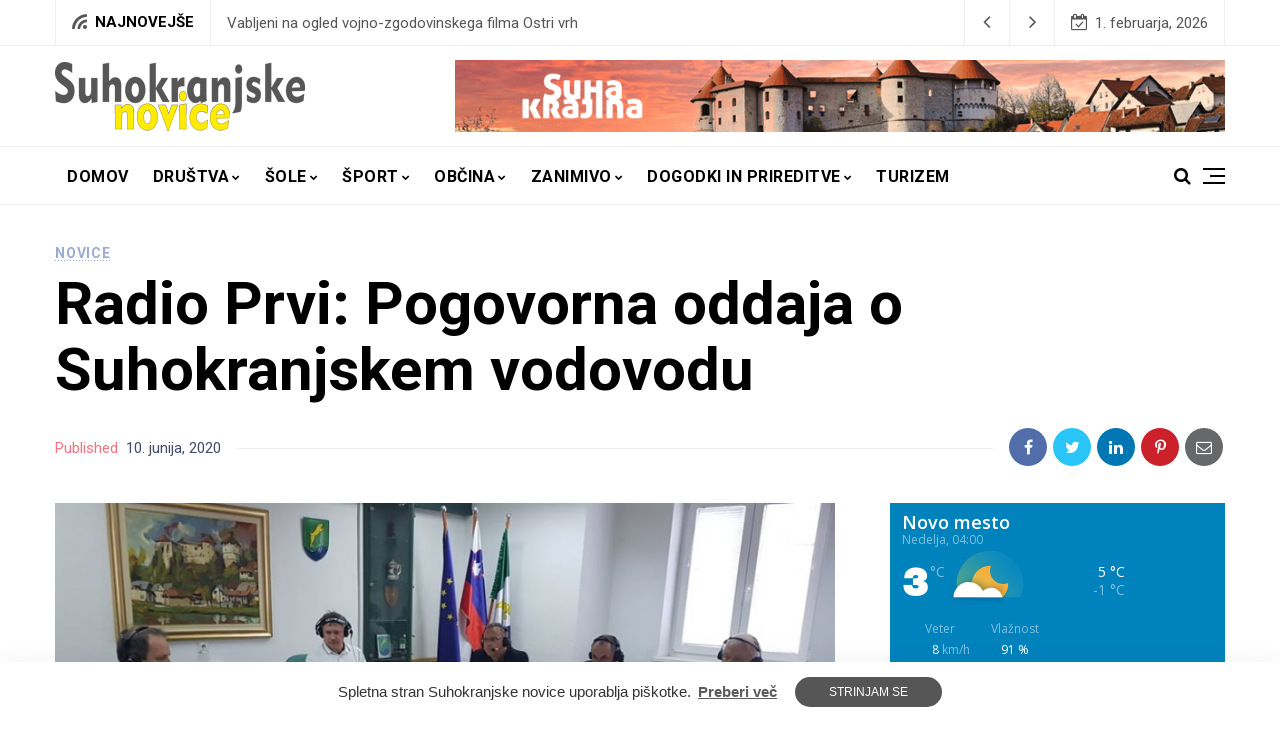

--- FILE ---
content_type: text/html; charset=UTF-8
request_url: https://suhokranjske-novice.com/radio-prvi-pogovorna-oddaja-o-suhokranjskem-vodovodu/
body_size: 118329
content:
<!doctype html>
<html lang="sl-SI">
<head>
	<meta charset="UTF-8" />
	<meta name="viewport" content="width=device-width, initial-scale=1" />
	<link rel="profile" href="https://gmpg.org/xfn/11" />
	<meta name='robots' content='index, follow, max-image-preview:large, max-snippet:-1, max-video-preview:-1' />
<script id="cookieyes" type="text/javascript" src="https://cdn-cookieyes.com/client_data/4b6636f215efd566ab7c5fc0/script.js"></script>
	<!-- This site is optimized with the Yoast SEO plugin v26.8 - https://yoast.com/product/yoast-seo-wordpress/ -->
	<title>Radio Prvi: Pogovorna oddaja o Suhokranjskem vodovodu - Suhokranjske novice</title>
	<link rel="canonical" href="https://suhokranjske-novice.com/radio-prvi-pogovorna-oddaja-o-suhokranjskem-vodovodu/" />
	<meta property="og:locale" content="sl_SI" />
	<meta property="og:type" content="article" />
	<meta property="og:title" content="Radio Prvi: Pogovorna oddaja o Suhokranjskem vodovodu - Suhokranjske novice" />
	<meta property="og:description" content="&#8220;Nimajo vodovoda, vendar imajo optiko&#8221; se je glasil naslov današnje pogovorne oddaje o Suhokranjskem vodovodu na radiu Prvi. RTV Slovenija je oddajo iz občinske sejne sobe v živo prenašala na radijskih valovih ob pol dvanajsti uri. Voditelja Jože Žura in Marko Rozman sta gostila župana Jožeta Papeža, direktorja komunale Gregorja Klemenčiča in občinskega svetnika Darka [&hellip;]" />
	<meta property="og:url" content="https://suhokranjske-novice.com/radio-prvi-pogovorna-oddaja-o-suhokranjskem-vodovodu/" />
	<meta property="og:site_name" content="Suhokranjske novice" />
	<meta property="article:publisher" content="https://www.facebook.com/suhokranjskeNovice/" />
	<meta property="article:published_time" content="2020-06-10T17:47:04+00:00" />
	<meta property="article:modified_time" content="2020-06-10T17:55:27+00:00" />
	<meta property="og:image" content="https://suhokranjske-novice.com/wp-content/uploads/2020/06/radio-prvi-vodovod.jpg" />
	<meta property="og:image:width" content="960" />
	<meta property="og:image:height" content="540" />
	<meta property="og:image:type" content="image/jpeg" />
	<meta name="author" content="Urednik" />
	<meta name="twitter:label1" content="Written by" />
	<meta name="twitter:data1" content="Urednik" />
	<meta name="twitter:label2" content="Est. reading time" />
	<meta name="twitter:data2" content="1 minuta" />
	<script type="application/ld+json" class="yoast-schema-graph">{"@context":"https://schema.org","@graph":[{"@type":"Article","@id":"https://suhokranjske-novice.com/radio-prvi-pogovorna-oddaja-o-suhokranjskem-vodovodu/#article","isPartOf":{"@id":"https://suhokranjske-novice.com/radio-prvi-pogovorna-oddaja-o-suhokranjskem-vodovodu/"},"author":{"name":"Urednik","@id":"https://suhokranjske-novice.com/#/schema/person/ff143535fe4166afd6de341572f750de"},"headline":"Radio Prvi: Pogovorna oddaja o Suhokranjskem vodovodu","datePublished":"2020-06-10T17:47:04+00:00","dateModified":"2020-06-10T17:55:27+00:00","mainEntityOfPage":{"@id":"https://suhokranjske-novice.com/radio-prvi-pogovorna-oddaja-o-suhokranjskem-vodovodu/"},"wordCount":126,"publisher":{"@id":"https://suhokranjske-novice.com/#organization"},"image":{"@id":"https://suhokranjske-novice.com/radio-prvi-pogovorna-oddaja-o-suhokranjskem-vodovodu/#primaryimage"},"thumbnailUrl":"https://suhokranjske-novice.com/wp-content/uploads/2020/06/radio-prvi-vodovod.jpg","articleSection":["Novice"],"inLanguage":"sl-SI"},{"@type":"WebPage","@id":"https://suhokranjske-novice.com/radio-prvi-pogovorna-oddaja-o-suhokranjskem-vodovodu/","url":"https://suhokranjske-novice.com/radio-prvi-pogovorna-oddaja-o-suhokranjskem-vodovodu/","name":"Radio Prvi: Pogovorna oddaja o Suhokranjskem vodovodu - Suhokranjske novice","isPartOf":{"@id":"https://suhokranjske-novice.com/#website"},"primaryImageOfPage":{"@id":"https://suhokranjske-novice.com/radio-prvi-pogovorna-oddaja-o-suhokranjskem-vodovodu/#primaryimage"},"image":{"@id":"https://suhokranjske-novice.com/radio-prvi-pogovorna-oddaja-o-suhokranjskem-vodovodu/#primaryimage"},"thumbnailUrl":"https://suhokranjske-novice.com/wp-content/uploads/2020/06/radio-prvi-vodovod.jpg","datePublished":"2020-06-10T17:47:04+00:00","dateModified":"2020-06-10T17:55:27+00:00","breadcrumb":{"@id":"https://suhokranjske-novice.com/radio-prvi-pogovorna-oddaja-o-suhokranjskem-vodovodu/#breadcrumb"},"inLanguage":"sl-SI","potentialAction":[{"@type":"ReadAction","target":["https://suhokranjske-novice.com/radio-prvi-pogovorna-oddaja-o-suhokranjskem-vodovodu/"]}]},{"@type":"ImageObject","inLanguage":"sl-SI","@id":"https://suhokranjske-novice.com/radio-prvi-pogovorna-oddaja-o-suhokranjskem-vodovodu/#primaryimage","url":"https://suhokranjske-novice.com/wp-content/uploads/2020/06/radio-prvi-vodovod.jpg","contentUrl":"https://suhokranjske-novice.com/wp-content/uploads/2020/06/radio-prvi-vodovod.jpg","width":960,"height":540,"caption":"Foto: Radio Prvi"},{"@type":"BreadcrumbList","@id":"https://suhokranjske-novice.com/radio-prvi-pogovorna-oddaja-o-suhokranjskem-vodovodu/#breadcrumb","itemListElement":[{"@type":"ListItem","position":1,"name":"Home","item":"https://suhokranjske-novice.com/"},{"@type":"ListItem","position":2,"name":"Radio Prvi: Pogovorna oddaja o Suhokranjskem vodovodu"}]},{"@type":"WebSite","@id":"https://suhokranjske-novice.com/#website","url":"https://suhokranjske-novice.com/","name":"Suhokranjske novice","description":"Novice iz območja Suhe krajine","publisher":{"@id":"https://suhokranjske-novice.com/#organization"},"potentialAction":[{"@type":"SearchAction","target":{"@type":"EntryPoint","urlTemplate":"https://suhokranjske-novice.com/?s={search_term_string}"},"query-input":{"@type":"PropertyValueSpecification","valueRequired":true,"valueName":"search_term_string"}}],"inLanguage":"sl-SI"},{"@type":"Organization","@id":"https://suhokranjske-novice.com/#organization","name":"Suhokranjske novice","url":"https://suhokranjske-novice.com/","logo":{"@type":"ImageObject","inLanguage":"sl-SI","@id":"https://suhokranjske-novice.com/#/schema/logo/image/","url":"https://suhokranjske-novice.com/wp-content/uploads/2016/02/logo2.jpg","contentUrl":"https://suhokranjske-novice.com/wp-content/uploads/2016/02/logo2.jpg","width":285,"height":74,"caption":"Suhokranjske novice"},"image":{"@id":"https://suhokranjske-novice.com/#/schema/logo/image/"},"sameAs":["https://www.facebook.com/suhokranjskeNovice/","https://www.instagram.com/suhokranjske.novice/","https://www.youtube.com/@suhokranjskenovice8156"]},{"@type":"Person","@id":"https://suhokranjske-novice.com/#/schema/person/ff143535fe4166afd6de341572f750de","name":"Urednik","image":{"@type":"ImageObject","inLanguage":"sl-SI","@id":"https://suhokranjske-novice.com/#/schema/person/image/","url":"https://secure.gravatar.com/avatar/4390babb316673d26dda9dc4c178eb885a4bf3969968b53a90787a3d6fe45967?s=96&d=mm&r=g","contentUrl":"https://secure.gravatar.com/avatar/4390babb316673d26dda9dc4c178eb885a4bf3969968b53a90787a3d6fe45967?s=96&d=mm&r=g","caption":"Urednik"},"url":"https://suhokranjske-novice.com/author/rok/"}]}</script>
	<!-- / Yoast SEO plugin. -->


<link rel='dns-prefetch' href='//www.googletagmanager.com' />
<link rel='dns-prefetch' href='//fonts.googleapis.com' />
<link rel="alternate" type="application/rss+xml" title="Suhokranjske novice &raquo; Vir" href="https://suhokranjske-novice.com/feed/" />
<link rel="alternate" title="oEmbed (JSON)" type="application/json+oembed" href="https://suhokranjske-novice.com/wp-json/oembed/1.0/embed?url=https%3A%2F%2Fsuhokranjske-novice.com%2Fradio-prvi-pogovorna-oddaja-o-suhokranjskem-vodovodu%2F" />
<link rel="alternate" title="oEmbed (XML)" type="text/xml+oembed" href="https://suhokranjske-novice.com/wp-json/oembed/1.0/embed?url=https%3A%2F%2Fsuhokranjske-novice.com%2Fradio-prvi-pogovorna-oddaja-o-suhokranjskem-vodovodu%2F&#038;format=xml" />
<style id='wp-img-auto-sizes-contain-inline-css'>
img:is([sizes=auto i],[sizes^="auto," i]){contain-intrinsic-size:3000px 1500px}
/*# sourceURL=wp-img-auto-sizes-contain-inline-css */
</style>
<style id='wp-emoji-styles-inline-css'>

	img.wp-smiley, img.emoji {
		display: inline !important;
		border: none !important;
		box-shadow: none !important;
		height: 1em !important;
		width: 1em !important;
		margin: 0 0.07em !important;
		vertical-align: -0.1em !important;
		background: none !important;
		padding: 0 !important;
	}
/*# sourceURL=wp-emoji-styles-inline-css */
</style>
<link rel='stylesheet' id='wp-block-library-css' href='https://suhokranjske-novice.com/wp-includes/css/dist/block-library/style.min.css?ver=4183da8a449d29b7caca413e02fcc420' media='all' />
<style id='classic-theme-styles-inline-css'>
/*! This file is auto-generated */
.wp-block-button__link{color:#fff;background-color:#32373c;border-radius:9999px;box-shadow:none;text-decoration:none;padding:calc(.667em + 2px) calc(1.333em + 2px);font-size:1.125em}.wp-block-file__button{background:#32373c;color:#fff;text-decoration:none}
/*# sourceURL=/wp-includes/css/classic-themes.min.css */
</style>
<style id='global-styles-inline-css'>
:root{--wp--preset--aspect-ratio--square: 1;--wp--preset--aspect-ratio--4-3: 4/3;--wp--preset--aspect-ratio--3-4: 3/4;--wp--preset--aspect-ratio--3-2: 3/2;--wp--preset--aspect-ratio--2-3: 2/3;--wp--preset--aspect-ratio--16-9: 16/9;--wp--preset--aspect-ratio--9-16: 9/16;--wp--preset--color--black: #000000;--wp--preset--color--cyan-bluish-gray: #abb8c3;--wp--preset--color--white: #ffffff;--wp--preset--color--pale-pink: #f78da7;--wp--preset--color--vivid-red: #cf2e2e;--wp--preset--color--luminous-vivid-orange: #ff6900;--wp--preset--color--luminous-vivid-amber: #fcb900;--wp--preset--color--light-green-cyan: #7bdcb5;--wp--preset--color--vivid-green-cyan: #00d084;--wp--preset--color--pale-cyan-blue: #8ed1fc;--wp--preset--color--vivid-cyan-blue: #0693e3;--wp--preset--color--vivid-purple: #9b51e0;--wp--preset--color--yellow: #F6F895;--wp--preset--color--light-blue: #9AACD4;--wp--preset--color--coral: #F8B195;--wp--preset--color--green: #80C583;--wp--preset--color--orange: #ff9900;--wp--preset--color--violet: #A350EB;--wp--preset--gradient--vivid-cyan-blue-to-vivid-purple: linear-gradient(135deg,rgb(6,147,227) 0%,rgb(155,81,224) 100%);--wp--preset--gradient--light-green-cyan-to-vivid-green-cyan: linear-gradient(135deg,rgb(122,220,180) 0%,rgb(0,208,130) 100%);--wp--preset--gradient--luminous-vivid-amber-to-luminous-vivid-orange: linear-gradient(135deg,rgb(252,185,0) 0%,rgb(255,105,0) 100%);--wp--preset--gradient--luminous-vivid-orange-to-vivid-red: linear-gradient(135deg,rgb(255,105,0) 0%,rgb(207,46,46) 100%);--wp--preset--gradient--very-light-gray-to-cyan-bluish-gray: linear-gradient(135deg,rgb(238,238,238) 0%,rgb(169,184,195) 100%);--wp--preset--gradient--cool-to-warm-spectrum: linear-gradient(135deg,rgb(74,234,220) 0%,rgb(151,120,209) 20%,rgb(207,42,186) 40%,rgb(238,44,130) 60%,rgb(251,105,98) 80%,rgb(254,248,76) 100%);--wp--preset--gradient--blush-light-purple: linear-gradient(135deg,rgb(255,206,236) 0%,rgb(152,150,240) 100%);--wp--preset--gradient--blush-bordeaux: linear-gradient(135deg,rgb(254,205,165) 0%,rgb(254,45,45) 50%,rgb(107,0,62) 100%);--wp--preset--gradient--luminous-dusk: linear-gradient(135deg,rgb(255,203,112) 0%,rgb(199,81,192) 50%,rgb(65,88,208) 100%);--wp--preset--gradient--pale-ocean: linear-gradient(135deg,rgb(255,245,203) 0%,rgb(182,227,212) 50%,rgb(51,167,181) 100%);--wp--preset--gradient--electric-grass: linear-gradient(135deg,rgb(202,248,128) 0%,rgb(113,206,126) 100%);--wp--preset--gradient--midnight: linear-gradient(135deg,rgb(2,3,129) 0%,rgb(40,116,252) 100%);--wp--preset--gradient--orange-to-yellow: linear-gradient(160deg, #ff9900 0%, #F6F895 100%);--wp--preset--gradient--violet-to-coral: linear-gradient(160deg, #A350EB 0%, #F8B195 100%);--wp--preset--gradient--coral-to-light-blue: linear-gradient(160deg, #F8B195 0%, #9AACD4 100%);--wp--preset--gradient--coral-to-yellow: linear-gradient(160deg, #F8B195 0%, #F6F895 100%);--wp--preset--gradient--green-to-yellow: linear-gradient(160deg, #80C583 0%, #F6F895 100%);--wp--preset--gradient--yellow-to-violet: linear-gradient(160deg, #F6F895 0%, #A350EB 100%);--wp--preset--font-size--small: 13px;--wp--preset--font-size--medium: 20px;--wp--preset--font-size--large: 36px;--wp--preset--font-size--x-large: 42px;--wp--preset--spacing--20: 0.44rem;--wp--preset--spacing--30: 0.67rem;--wp--preset--spacing--40: 1rem;--wp--preset--spacing--50: 1.5rem;--wp--preset--spacing--60: 2.25rem;--wp--preset--spacing--70: 3.38rem;--wp--preset--spacing--80: 5.06rem;--wp--preset--shadow--natural: 6px 6px 9px rgba(0, 0, 0, 0.2);--wp--preset--shadow--deep: 12px 12px 50px rgba(0, 0, 0, 0.4);--wp--preset--shadow--sharp: 6px 6px 0px rgba(0, 0, 0, 0.2);--wp--preset--shadow--outlined: 6px 6px 0px -3px rgb(255, 255, 255), 6px 6px rgb(0, 0, 0);--wp--preset--shadow--crisp: 6px 6px 0px rgb(0, 0, 0);}:where(.is-layout-flex){gap: 0.5em;}:where(.is-layout-grid){gap: 0.5em;}body .is-layout-flex{display: flex;}.is-layout-flex{flex-wrap: wrap;align-items: center;}.is-layout-flex > :is(*, div){margin: 0;}body .is-layout-grid{display: grid;}.is-layout-grid > :is(*, div){margin: 0;}:where(.wp-block-columns.is-layout-flex){gap: 2em;}:where(.wp-block-columns.is-layout-grid){gap: 2em;}:where(.wp-block-post-template.is-layout-flex){gap: 1.25em;}:where(.wp-block-post-template.is-layout-grid){gap: 1.25em;}.has-black-color{color: var(--wp--preset--color--black) !important;}.has-cyan-bluish-gray-color{color: var(--wp--preset--color--cyan-bluish-gray) !important;}.has-white-color{color: var(--wp--preset--color--white) !important;}.has-pale-pink-color{color: var(--wp--preset--color--pale-pink) !important;}.has-vivid-red-color{color: var(--wp--preset--color--vivid-red) !important;}.has-luminous-vivid-orange-color{color: var(--wp--preset--color--luminous-vivid-orange) !important;}.has-luminous-vivid-amber-color{color: var(--wp--preset--color--luminous-vivid-amber) !important;}.has-light-green-cyan-color{color: var(--wp--preset--color--light-green-cyan) !important;}.has-vivid-green-cyan-color{color: var(--wp--preset--color--vivid-green-cyan) !important;}.has-pale-cyan-blue-color{color: var(--wp--preset--color--pale-cyan-blue) !important;}.has-vivid-cyan-blue-color{color: var(--wp--preset--color--vivid-cyan-blue) !important;}.has-vivid-purple-color{color: var(--wp--preset--color--vivid-purple) !important;}.has-black-background-color{background-color: var(--wp--preset--color--black) !important;}.has-cyan-bluish-gray-background-color{background-color: var(--wp--preset--color--cyan-bluish-gray) !important;}.has-white-background-color{background-color: var(--wp--preset--color--white) !important;}.has-pale-pink-background-color{background-color: var(--wp--preset--color--pale-pink) !important;}.has-vivid-red-background-color{background-color: var(--wp--preset--color--vivid-red) !important;}.has-luminous-vivid-orange-background-color{background-color: var(--wp--preset--color--luminous-vivid-orange) !important;}.has-luminous-vivid-amber-background-color{background-color: var(--wp--preset--color--luminous-vivid-amber) !important;}.has-light-green-cyan-background-color{background-color: var(--wp--preset--color--light-green-cyan) !important;}.has-vivid-green-cyan-background-color{background-color: var(--wp--preset--color--vivid-green-cyan) !important;}.has-pale-cyan-blue-background-color{background-color: var(--wp--preset--color--pale-cyan-blue) !important;}.has-vivid-cyan-blue-background-color{background-color: var(--wp--preset--color--vivid-cyan-blue) !important;}.has-vivid-purple-background-color{background-color: var(--wp--preset--color--vivid-purple) !important;}.has-black-border-color{border-color: var(--wp--preset--color--black) !important;}.has-cyan-bluish-gray-border-color{border-color: var(--wp--preset--color--cyan-bluish-gray) !important;}.has-white-border-color{border-color: var(--wp--preset--color--white) !important;}.has-pale-pink-border-color{border-color: var(--wp--preset--color--pale-pink) !important;}.has-vivid-red-border-color{border-color: var(--wp--preset--color--vivid-red) !important;}.has-luminous-vivid-orange-border-color{border-color: var(--wp--preset--color--luminous-vivid-orange) !important;}.has-luminous-vivid-amber-border-color{border-color: var(--wp--preset--color--luminous-vivid-amber) !important;}.has-light-green-cyan-border-color{border-color: var(--wp--preset--color--light-green-cyan) !important;}.has-vivid-green-cyan-border-color{border-color: var(--wp--preset--color--vivid-green-cyan) !important;}.has-pale-cyan-blue-border-color{border-color: var(--wp--preset--color--pale-cyan-blue) !important;}.has-vivid-cyan-blue-border-color{border-color: var(--wp--preset--color--vivid-cyan-blue) !important;}.has-vivid-purple-border-color{border-color: var(--wp--preset--color--vivid-purple) !important;}.has-vivid-cyan-blue-to-vivid-purple-gradient-background{background: var(--wp--preset--gradient--vivid-cyan-blue-to-vivid-purple) !important;}.has-light-green-cyan-to-vivid-green-cyan-gradient-background{background: var(--wp--preset--gradient--light-green-cyan-to-vivid-green-cyan) !important;}.has-luminous-vivid-amber-to-luminous-vivid-orange-gradient-background{background: var(--wp--preset--gradient--luminous-vivid-amber-to-luminous-vivid-orange) !important;}.has-luminous-vivid-orange-to-vivid-red-gradient-background{background: var(--wp--preset--gradient--luminous-vivid-orange-to-vivid-red) !important;}.has-very-light-gray-to-cyan-bluish-gray-gradient-background{background: var(--wp--preset--gradient--very-light-gray-to-cyan-bluish-gray) !important;}.has-cool-to-warm-spectrum-gradient-background{background: var(--wp--preset--gradient--cool-to-warm-spectrum) !important;}.has-blush-light-purple-gradient-background{background: var(--wp--preset--gradient--blush-light-purple) !important;}.has-blush-bordeaux-gradient-background{background: var(--wp--preset--gradient--blush-bordeaux) !important;}.has-luminous-dusk-gradient-background{background: var(--wp--preset--gradient--luminous-dusk) !important;}.has-pale-ocean-gradient-background{background: var(--wp--preset--gradient--pale-ocean) !important;}.has-electric-grass-gradient-background{background: var(--wp--preset--gradient--electric-grass) !important;}.has-midnight-gradient-background{background: var(--wp--preset--gradient--midnight) !important;}.has-small-font-size{font-size: var(--wp--preset--font-size--small) !important;}.has-medium-font-size{font-size: var(--wp--preset--font-size--medium) !important;}.has-large-font-size{font-size: var(--wp--preset--font-size--large) !important;}.has-x-large-font-size{font-size: var(--wp--preset--font-size--x-large) !important;}
:where(.wp-block-post-template.is-layout-flex){gap: 1.25em;}:where(.wp-block-post-template.is-layout-grid){gap: 1.25em;}
:where(.wp-block-term-template.is-layout-flex){gap: 1.25em;}:where(.wp-block-term-template.is-layout-grid){gap: 1.25em;}
:where(.wp-block-columns.is-layout-flex){gap: 2em;}:where(.wp-block-columns.is-layout-grid){gap: 2em;}
:root :where(.wp-block-pullquote){font-size: 1.5em;line-height: 1.6;}
/*# sourceURL=global-styles-inline-css */
</style>
<link rel='stylesheet' id='easy-swipebox-css' href='https://suhokranjske-novice.com/wp-content/plugins/easy-swipebox/public/css/swipebox.min.css?ver=1.1.2' media='all' />
<link rel='stylesheet' id='nemesis-fonts-css' href='https://fonts.googleapis.com/css?family=Roboto%3A%2C700%2C%2C400%7CRoboto%3A%2C400%2C%2C700%7CMontserrat%3A%2C900%7COswald%3A%2C400%7CRoboto%3A%2C700%2C%2C500&#038;subset=latin%2Clatin-ext%2Ccyrillic%2Ccyrillic-ext%2Cgreek%2Cgreek-ext%2Cvietnamese&#038;display=swap' media='all' />
<link rel='stylesheet' id='animate-css' href='https://suhokranjske-novice.com/wp-content/themes/nemesis/css/animate.min.css?ver=3.7.2' media='all' />
<link rel='stylesheet' id='fontawesome-css' href='https://suhokranjske-novice.com/wp-content/themes/nemesis/css/fonts.css?ver=4.7.0' media='all' />
<link rel='stylesheet' id='bootstrap-css' href='https://suhokranjske-novice.com/wp-content/themes/nemesis/css/bootstrap/bootstrap.min.css?ver=4.4.1' media='all' />
<link rel='stylesheet' id='slick-slider-css' href='https://suhokranjske-novice.com/wp-content/themes/nemesis/css/slick.css?ver=4183da8a449d29b7caca413e02fcc420' media='all' />
<link rel='stylesheet' id='slick-theme-css' href='https://suhokranjske-novice.com/wp-content/themes/nemesis/css/slick-theme.css?ver=4183da8a449d29b7caca413e02fcc420' media='all' />
<link rel='stylesheet' id='nemesis-parent-style-css' href='https://suhokranjske-novice.com/wp-content/themes/nemesis/style.css?ver=1.3.2' media='all' />
<link rel='stylesheet' id='cookieconsent-css' href='https://suhokranjske-novice.com/wp-content/themes/nemesis/css/cookieconsent.min.css?ver=4183da8a449d29b7caca413e02fcc420' media='all' />
<link rel='stylesheet' id='nemesis-style-css' href='https://suhokranjske-novice.com/wp-content/themes/nemesis-child/style.css?ver=1.0.1' media='all' />
<style id='nemesis-style-inline-css'>
:root {--heading-font-family: Roboto;--heading-font-weight: 700;--heading_font_weight_light: 400;--body-font-weight: 400;--link-font-weight: 700;--body-font-size: 14px;--body-text-color: #444c6c;--megamenu-font-size: 14px;--megamenu-font-weight: 700;--container_width: 1200px;--color-1: #9aacd4;--color-2: #F8B195;--color-3: #58db0b;--color-4: #949ee5;--color-5: #ff9900;--color-6: #80c583;--color-7: #a350eb;--color-8: #c2b7cc;--color-9: #98f562;--color-10: #dcc4f1;--background-color-1: #f6f6f6;--background-color-2: #fff7f3;--header_ads_bg: #ffffff;--topbar-bg: #fff;--topbar-color: #565656;--topbar-font-size: calc(14px + 1px);--top_bar_title_color: #000000;--top_bar_icon_color: #565656;--top_bar_border_color: #eeeeee;--header_border_color: #eeeeee;--border-color: #eeeeee;--widget-title-bg: #e9ecff;--widget-title-border: #eeeeee;--widget-title-padding-left: 10px;--widget-title-padding-right: 10px;--nemesis_widget_title_color: #000000;--alert_bar_bg_color: #dd3333;--alert_bar_fill_color_1: #0cbc87;--alert_bar_fill_color_2: #f7c32e;--alert_bar_btn_bg: #000000;--alert_bar_color: #ffffff;--post-block-width: 600px;--nemesis-dm-switcher-bg: #c2d4fa;--nemesis-dm-switcher-bg-dark: #292992;--nemesis-dm-switcher-bg-dark-mob: #292992;--nemesis_dm_sun: #eeff00;--nemesis_dm_moon: #FEFCD7;--nemesis_dm_body_dark: #0a1018;--nemesis_dm_header_ads: #0a1018;--nemesis_dm_white_color: #ffffff;--nemesis_dm_widget_bg: #343434;--nemesis_dm_widget_tcolor: #ffffff;--nemesis_dm_general_bg_1: #343434;--nemesis_dm_general_bg_2: #545454;--nemesis_dm_rp_cm_bg: #0e1620;--nemesis_dm_navbar_bg: #0a1018;--nemesis_dm_dropdown_bg: #0a1018;--nemesis_dm_archive_title_bg: #131320;--nemesis_dm_general_hc: #f67280;--nemesis_dm_footer_bg: #05050a;--nemesis_dm_form_control: #1e2e41;--nemesis_dm_cookie_form: #0a1018;--nemesis_dm_post_format_icon: #000000;--nemesis_dm_bs_carousel_caption: #000000;--nemesis_dm_manual_bg: #0e1620;--nemesis_dm_load_more_bg: #343434;}body {color: #444c6c;background: #ffffff;font-size: 14px;font-family: Roboto;font-weight: 400;}.magazine-post-header .fbt-item-thumbnail .post-author-wrapper .fbt-post-avatar {border-color: #ffffff;}.feed-view .card-text {font-size: 14px;font-family: Roboto;font-weight: 400;}.page-view .entry-content p, .item-view .post-body, .post-author-box .nemesis-author-desc {color: #444c6c;font-size: calc(14px + 3px);font-weight: 400;}a {color: #000;font-weight: var(--link-font-weight);}.post-meta a:hover, .widget_recent_entries ul li a:hover, .outer-wrapper .widget_recent_entries ul li a:hover, .elementor-column .widget_recent_entries ul li a:hover, a:hover, .fbt-shape-title .fbt-cat-content .fbt-category .cat-link:hover, .fbt-item-post.format-image .format-without-img .fbt-cat-content .fbt-category .cat-link:hover, .magazine-post-caption .fbt-sc-caption .post-date-wrap .date-text, .magazine-post-caption .fbt-sc-caption .post-author-wrap .by-text {color: #f67280;}a .fa,a .fab,a .fad,a .fal,a .far,a .fas {font-size: calc(14px + 5px);}.magazine-post-caption .title-caption h1 {font-size: calc(48px + 12px);font-weight: 700;}.post-style-4 .magazine-post-caption .title-caption h1,.post-style-3 .magazine-post-caption .title-caption h1 {font-size: calc(48px - 4px);font-weight: 700;}@media( max-width: 1200px ) {.magazine-post-caption .title-caption h1 {font-size: 48px;}.post-style-4 .magazine-post-caption .title-caption h1,.post-style-3 .magazine-post-caption .title-caption h1 {font-size: calc(48px - 18px);font-weight: 700;}}@media( max-width: 767.98px ) {.magazine-post-caption .title-caption h1 {font-size: calc(48px - 18px);}}@media( max-width: 419.98px ) {.magazine-post-caption .title-caption h1 {font-size: calc(48px - 25px);}}.fbt-single-excerpt {font-size: calc(14px + 8px);color: #000000;}@media ( max-width: 575.98px ) {.fbt-single-excerpt {font-size: calc(14px + 3px);line-height: 1.6;}.post-style-3 .magazine-post-caption .fbt-single-excerpt,.post-style-4 .magazine-post-caption .fbt-single-excerpt {font-size: calc(14px + 5px);}}.magazine-post-caption .fbt-sc-caption .post-author, .magazine-post-caption .fbt-sc-caption .post-date, .magazine-post-caption .fbt-sc-caption .date-text, .magazine-post-caption .fbt-sc-caption .by-text {font-size: calc(14px + 1px);}.mag-container .magazine-posts .fbt-index-grid .post-meta, .mag-blog-pager .post-page-numbers {font-size: 12px;}.fbt-bottom-shape {background: #ffffff;}.footer-wrapper {margin-top: 0;}.slider-post-meta, .post-meta {font-family: Roboto;font-size: 12px;font-weight: 400;}.cat-style-2 .fbt-category .cat-link, .mag-container .magazine-posts .fbt-index-grid .fbt-index-caption .fbt-cat-content .cat-link, .fbt-grid-slider3 .fbt-item-caption .fbt-cat-content .cat-link, .style-2 .cat-link, .magazine-carousel.fbt-featured--slider .fbt-cat-content .cat-link {font-family: Roboto;font-size: calc(14px - 2px);}.sidebar-wrapper__content .sidenav-menu li a, .navbar .nav-link, .sidebar-wrapper .widget_nav_menu .menu .menu-item a {font-family: Roboto;font-size: 16px;font-weight: 700;text-transform: uppercase;}.dropdown .dropdown-menu .dropdown-item {font-family: Roboto;font-size: 12px;font-weight: 500;text-transform: uppercase;}@media (min-width: 1200px) {.navbar .dropdown-menu {border-top: 5px solid #ffe800 !important;}}ul.dropdown-menu li > ul.dropdown-menu {top: calc(-10px + -5px);}.mag-container .fbt-page-title .display-4, .fbt-shape-title .display-4, h1, h2, h3, h4, h5, h6, h1 a, h2 a, h3 a, h4 a, h5 a, h6 a, .h1, .h2, .h3, .h4, .h5, .h6, .outer-wrapper .recentcomments a, .main-content .recentcomments a, .outer-wrapper .widget_recent_entries ul li a, .elementor-column .widget_recent_entries ul li a {color: #000000;font-weight: 700;}.entry-content .has-drop-cap:not(:focus)::first-letter, .post-body .has-drop-cap:not(:focus)::first-letter {color: #000000;}h1, h2, h3, h4, h5, h6, .h1, .h2, .h3, .h4, .h5, .h6 {font-family: Roboto;overflow-wrap: break-word;}.slider-item .fbt-post-caption::before {font-family: Roboto;font-weight: 700;}.card-columns .fbt-index-post.card {margin-bottom: calc(35px - 5px);}@media (min-width: 576px) {.card-columns {-webkit-column-gap: 35px;column-gap: 35px;}}.card {-webkit-box-shadow: 0 15px 15px -10px rgba(23, 16, 159, 0.15);box-shadow: 0 15px 15px -10px rgba(23, 16, 159, 0.15);}#page-wrapper {margin-top: 0;}.navbar {margin-bottom: 0;}@media (min-width: 1367px) {.fbt-shape-title .display-4 {font-size: 48px;}}.fbt-featured--slider .slider-title {font-size: 60px;}.fbt-big-title-text {font-family: Montserrat;font-weight: 900;}.fbt-big-title-text .main-title .title-sec-text {font-family: Oswald;font-weight: 400;}.fbt_main_title_wrapper {background: #f9f9f9;padding-top: 3rem;padding-bottom: 3rem;}.archive-container .author-container {background: #f9f9f9;}.magazine-view .mag-blog-pager .page-numbers {color: #000000;background: transparent;font-size: calc(14px + 2px);}.magazine-view .mag-blog-pager .list-num-pagination.fbt-no-border .page-numbers {font-size: 14px;}.magazine-view .mag-blog-pager .page-numbers.current, .magazine-view .mag-blog-pager .page-numbers:hover {background: transparent;}.magazine-view .mag-blog-pager .list-num-pagination {border-color: #eeeeee;}.sidebar-wrapper {width: 340px;left: -340px;}@media ( max-width: 320px ) {.sidebar-wrapper {width: calc(340px - 50px);left: calc(-340px + 50px);}}a.cc-btn.cc-dismiss {background-color: #565656;color: #ffffff;}.footer-menu .socialList .nav-link {padding: 0!important;width: 40px;height: 40px;line-height: 45px;text-align: center;border-radius: 2000px;margin: 0 2px;background: rgba(255, 255, 255, .2);}
/*# sourceURL=nemesis-style-inline-css */
</style>
<script src="https://suhokranjske-novice.com/wp-includes/js/jquery/jquery.min.js?ver=3.7.1" id="jquery-core-js"></script>
<script src="https://suhokranjske-novice.com/wp-includes/js/jquery/jquery-migrate.min.js?ver=3.4.1" id="jquery-migrate-js"></script>

<!-- Google tag (gtag.js) snippet added by Site Kit -->
<!-- Google Analytics snippet added by Site Kit -->
<script src="https://www.googletagmanager.com/gtag/js?id=GT-NBXPFT" id="google_gtagjs-js" async></script>
<script id="google_gtagjs-js-after">
window.dataLayer = window.dataLayer || [];function gtag(){dataLayer.push(arguments);}
gtag("set","linker",{"domains":["suhokranjske-novice.com"]});
gtag("js", new Date());
gtag("set", "developer_id.dZTNiMT", true);
gtag("config", "GT-NBXPFT");
//# sourceURL=google_gtagjs-js-after
</script>
<link rel="https://api.w.org/" href="https://suhokranjske-novice.com/wp-json/" /><link rel="alternate" title="JSON" type="application/json" href="https://suhokranjske-novice.com/wp-json/wp/v2/posts/9760" /><link rel="EditURI" type="application/rsd+xml" title="RSD" href="https://suhokranjske-novice.com/xmlrpc.php?rsd" />

<link rel='shortlink' href='https://suhokranjske-novice.com/?p=9760' />
<meta name="generator" content="Site Kit by Google 1.171.0" />		<meta property="og:type" content="article" />
										<meta property="og:image" content="https://suhokranjske-novice.com/wp-content/uploads/2020/06/radio-prvi-vodovod.jpg" />
		<meta name="twitter:image" content="https://suhokranjske-novice.com/wp-content/uploads/2020/06/radio-prvi-vodovod.jpg" />
				<meta property="og:url" content="https://suhokranjske-novice.com/radio-prvi-pogovorna-oddaja-o-suhokranjskem-vodovodu/" />
		<meta property="og:title" content="Radio Prvi: Pogovorna oddaja o Suhokranjskem vodovodu" />
		<meta property="og:description" content="&#8220;Nimajo vodovoda, vendar imajo optiko&#8221; se je glasil naslov današnje pogovorne oddaje o Suhokranjskem vodovodu na radiu Prvi. RTV Slovenija je oddajo iz občinske sejne sobe v živo prenašala na radijskih valovih ob pol dvanajsti uri. Voditelja Jože Žura in Marko Rozman sta gostila župana Jožeta Papeža, direktorja komunale Gregorja Klemenčiča in občinskega svetnika Darka [&hellip;]" />
		<meta name="twitter:card" content="summary_large_image">
		<meta name="twitter:url" content="https://suhokranjske-novice.com/radio-prvi-pogovorna-oddaja-o-suhokranjskem-vodovodu/">
		<meta name="twitter:title" content="Radio Prvi: Pogovorna oddaja o Suhokranjskem vodovodu">
		<meta name="twitter:description" content="&#8220;Nimajo vodovoda, vendar imajo optiko&#8221; se je glasil naslov današnje pogovorne oddaje o Suhokranjskem vodovodu na radiu Prvi. RTV Slovenija je oddajo iz občinske sejne sobe v živo prenašala na radijskih valovih ob pol dvanajsti uri. Voditelja Jože Žura in Marko Rozman sta gostila župana Jožeta Papeža, direktorja komunale Gregorja Klemenčiča in občinskega svetnika Darka [&hellip;]">
			<script type="text/javascript">
(function(url){
	if(/(?:Chrome\/26\.0\.1410\.63 Safari\/537\.31|WordfenceTestMonBot)/.test(navigator.userAgent)){ return; }
	var addEvent = function(evt, handler) {
		if (window.addEventListener) {
			document.addEventListener(evt, handler, false);
		} else if (window.attachEvent) {
			document.attachEvent('on' + evt, handler);
		}
	};
	var removeEvent = function(evt, handler) {
		if (window.removeEventListener) {
			document.removeEventListener(evt, handler, false);
		} else if (window.detachEvent) {
			document.detachEvent('on' + evt, handler);
		}
	};
	var evts = 'contextmenu dblclick drag dragend dragenter dragleave dragover dragstart drop keydown keypress keyup mousedown mousemove mouseout mouseover mouseup mousewheel scroll'.split(' ');
	var logHuman = function() {
		if (window.wfLogHumanRan) { return; }
		window.wfLogHumanRan = true;
		var wfscr = document.createElement('script');
		wfscr.type = 'text/javascript';
		wfscr.async = true;
		wfscr.src = url + '&r=' + Math.random();
		(document.getElementsByTagName('head')[0]||document.getElementsByTagName('body')[0]).appendChild(wfscr);
		for (var i = 0; i < evts.length; i++) {
			removeEvent(evts[i], logHuman);
		}
	};
	for (var i = 0; i < evts.length; i++) {
		addEvent(evts[i], logHuman);
	}
})('//suhokranjske-novice.com/?wordfence_lh=1&hid=BF9BB3539ACFC2B8EDFAEB2599A6AA8A');
</script><meta name="generator" content="Elementor 3.34.3; features: additional_custom_breakpoints; settings: css_print_method-external, google_font-enabled, font_display-swap">
			<style>
				.e-con.e-parent:nth-of-type(n+4):not(.e-lazyloaded):not(.e-no-lazyload),
				.e-con.e-parent:nth-of-type(n+4):not(.e-lazyloaded):not(.e-no-lazyload) * {
					background-image: none !important;
				}
				@media screen and (max-height: 1024px) {
					.e-con.e-parent:nth-of-type(n+3):not(.e-lazyloaded):not(.e-no-lazyload),
					.e-con.e-parent:nth-of-type(n+3):not(.e-lazyloaded):not(.e-no-lazyload) * {
						background-image: none !important;
					}
				}
				@media screen and (max-height: 640px) {
					.e-con.e-parent:nth-of-type(n+2):not(.e-lazyloaded):not(.e-no-lazyload),
					.e-con.e-parent:nth-of-type(n+2):not(.e-lazyloaded):not(.e-no-lazyload) * {
						background-image: none !important;
					}
				}
			</style>
			<script async type="application/javascript"
        src="https://news.google.com/swg/js/v1/swg-basic.js"></script>
<script>
  (self.SWG_BASIC = self.SWG_BASIC || []).push( basicSubscriptions => {
    basicSubscriptions.init({
      type: "NewsArticle",
      isPartOfType: ["Product"],
      isPartOfProductId: "CAowlquMCw:openaccess",
      clientOptions: { theme: "light", lang: "sl" },
    });
  });
</script>
<!-- Google Tag Manager snippet added by Site Kit -->
<script>
			( function( w, d, s, l, i ) {
				w[l] = w[l] || [];
				w[l].push( {'gtm.start': new Date().getTime(), event: 'gtm.js'} );
				var f = d.getElementsByTagName( s )[0],
					j = d.createElement( s ), dl = l != 'dataLayer' ? '&l=' + l : '';
				j.async = true;
				j.src = 'https://www.googletagmanager.com/gtm.js?id=' + i + dl;
				f.parentNode.insertBefore( j, f );
			} )( window, document, 'script', 'dataLayer', 'GTM-N4SGNZ' );
			
</script>

<!-- End Google Tag Manager snippet added by Site Kit -->
</head>
<body class="wp-singular post-template-default single single-post postid-9760 single-format-standard wp-embed-responsive wp-theme-nemesis wp-child-theme-nemesis-child theme-nemesis fbt-footer-customizer-no-shape nemesis-magazine magazine-widget-title has-mobile-menu elementor-default elementor-kit-14036">
			<!-- Google Tag Manager (noscript) snippet added by Site Kit -->
		<noscript>
			<iframe src="https://www.googletagmanager.com/ns.html?id=GTM-N4SGNZ" height="0" width="0" style="display:none;visibility:hidden"></iframe>
		</noscript>
		<!-- End Google Tag Manager (noscript) snippet added by Site Kit -->
			<div id="fbt-content-overlay" class="active-sidebar-overlay"></div>
		<div class="main_search_form">
		<form role="search" method="get" id="search" class="search-form" action="https://suhokranjske-novice.com/" ><div class="input">
	<input type="text" class="search" placeholder="Search..." value="" name="s" />
	<button type="submit" class="submit fa fa-search"></button></div><button id="close" type="reset" value="">×</button>
</form>	</div>
		<div id="page-wrapper" class="magazine-view item-view">
		
<header class="header-section fbt-header-2">
                <div class="fbt-top-bar">
    <div class="container">
        <div class="top-bar-inner">
            <div class="fbt-ticker-wrapper">
                <div class="fbt-ticker">
                                        <div id="tickerCarousel" class="fbt-ticker-slide carousel slide" data-ride="carousel">
                                                <div class="tt-wrapper">
                            <span class="ticker-title"><i class="fa fa-rss"></i> <span>NAJNOVEJŠE</span></span>
                        </div>
                        <div class="carousel-inner">
                                                                                            <div class="carousel-item active">
                                                                    <div class="post-content">
                                        <span class="post-title"><a href="https://suhokranjske-novice.com/vabljeni-na-ogled-vojno-zgodovinskega-filma-ostri-vrh/">Vabljeni na ogled vojno-zgodovinskega filma Ostri vrh</a></span>
                                    </div>
                                </div>
                                                                                            <div class="carousel-item">
                                                                    <div class="post-content">
                                        <span class="post-title"><a href="https://suhokranjske-novice.com/iz-besed-v-melodijo/">Iz besed v melodijo</a></span>
                                    </div>
                                </div>
                                                                                            <div class="carousel-item">
                                                                    <div class="post-content">
                                        <span class="post-title"><a href="https://suhokranjske-novice.com/suhokranjski-pisatelj-matej-kocjancic-z-novim-romanom-in-podcastom-na-dvoru/">Suhokranjski pisatelj Matej Kocjančič z novim romanom in podcastom na Dvoru</a></span>
                                    </div>
                                </div>
                                                                                            <div class="carousel-item">
                                                                    <div class="post-content">
                                        <span class="post-title"><a href="https://suhokranjske-novice.com/vabljeni-na-jubilejno-razstavo-suhokranjskih-dobrot/">Vabljeni na jubilejno razstavo suhokranjskih dobrot</a></span>
                                    </div>
                                </div>
                                                                                            <div class="carousel-item">
                                                                    <div class="post-content">
                                        <span class="post-title"><a href="https://suhokranjske-novice.com/prva-dejavnost-v-novem-letu-kuharski-tecaj/">Prva dejavnost v novem letu; kuharski tečaj</a></span>
                                    </div>
                                </div>
                                                    </div> 
                                                <div class="fbt-control-wrapper d-lg-block d-none">
                            <div class="fbt-ticker-control d-flex">
                                <a class="fbt-control-prev control" href="#tickerCarousel" role="button" data-slide="prev">
                                    <i class="fa fa-angle-left"></i>
                                </a>
                                <a class="fbt-control-next control" href="#tickerCarousel" role="button" data-slide="next">
                                    <i class="fa fa-angle-right"></i>
                                </a>
                            </div>
                        </div>
                                            </div>
                                    </div>
            </div>
                        <div class="fbt-header-date">
                <span class="date-today">
                    <i class="fa fa-calendar-check-o" aria-hidden="true"></i>
                    1. februarja, 2026                </span>
            </div>
                    </div>
    </div>
</div><!-- .fbt-top-bar end -->        <div class="logo-ads-section">
        <div class="container">
            <div class="row justify-content-center align-items-center">
                <div class="col-md-2 text-center text-md-left">
                    <a href="https://suhokranjske-novice.com/">
                                                                                                                        <img class="fbt-site-logo lg-lm" src="https://suhokranjske-novice.com/wp-content/uploads/2022/12/logo250.png" alt="Novice iz območja Suhe krajine" />
                                    <img class="fbt-site-logo lg-dm" src="https://suhokranjske-novice.com/wp-content/uploads/2022/12/logo250.png" alt="Novice iz območja Suhe krajine" />
                                                                                                                                                                                    </a>
                </div>
                                    <div class="col-md-2 fbt-head-spacing"></div>
                    <div class="col-md-8 header-right-ads">
                        <div id="nemesis_ads_widget-4" class="widget clearfix nemesis-ad-block">		<div class="fbt-ads text-center">
						<div class="fbt-ad-content">
				<a href="https://visitsuhakrajina.si/" target="_blank">
					<img class="ads-image img-fluid" src="https://suhokranjske-novice.com/wp-content/uploads/2023/05/suha-krajina.png" alt="">
				</a>
			</div>
		</div>
		</div>                    </div>
                            </div>
        </div>
    </div>
    <nav id="header-wrapper" class="navbar navbar-expand-xl navbar-fbt fbt-nav-skin fbt_sticky_nav">
        <div class="container clearfix">
            <div class="navbar-brand mr-auto  order-1">
                <a href="https://suhokranjske-novice.com/">
                                                                <img class="fbt-scrolling-logo mr-4 lm" src="https://suhokranjske-novice.com/wp-content/uploads/2022/12/logo250.png" alt="Novice iz območja Suhe krajine" />
                        <img class="fbt-scrolling-logo mr-4 dm" src="https://suhokranjske-novice.com/wp-content/uploads/2022/12/logo250.png" alt="Novice iz območja Suhe krajine" />
                                    </a>
            </div>
            <div id="navbar-menu" class="collapse navbar-collapse order-2 clearfix"><ul id="main-menu" class="navbar-nav mr-auto"><li id="menu-item-14097" class="menu-item menu-item-type-post_type menu-item-object-page menu-item-home menu-item-14097 nav-item"><a href="https://suhokranjske-novice.com/" class="nav-link">Domov</a></li>
<li id="menu-item-170" class="menu-item menu-item-type-taxonomy menu-item-object-category menu-item-170 nav-item fbt-megamenu dropdown"><a href="https://suhokranjske-novice.com/drustva/" class="dropdown-toggle nav-link">Društva</a><div class="sub-mega-grid dropdown-menu depth-0"><div class="container"><div class="fbt-mega-grid"><div class="fbt-mega-item"><div class="fbt-mega-thumbnail radius-10"><a href="https://suhokranjske-novice.com/suhokranjski-pisatelj-matej-kocjancic-z-novim-romanom-in-podcastom-na-dvoru/"><img width="350" height="210" src="https://suhokranjske-novice.com/wp-content/uploads/2026/01/podkast-2-350x210.jpg" class="attachment-nemesis-mega-menu size-nemesis-mega-menu wp-post-image" alt="" decoding="async" srcset="https://suhokranjske-novice.com/wp-content/uploads/2026/01/podkast-2-350x210.jpg 350w, https://suhokranjske-novice.com/wp-content/uploads/2026/01/podkast-2-750x450.jpg 750w" sizes="(max-width: 350px) 100vw, 350px" /></a><span class="post-format-icon image-icon"><i class="fa fa-camera"></i></span></div><div class="title-caption"><h6 class="mega"><a href="https://suhokranjske-novice.com/suhokranjski-pisatelj-matej-kocjancic-z-novim-romanom-in-podcastom-na-dvoru/">Suhokranjski pisatelj Matej Kocjančič z novim romanom in podcastom na Dvoru</a></h6></div></div><div class="fbt-mega-item"><div class="fbt-mega-thumbnail radius-10"><a href="https://suhokranjske-novice.com/prva-dejavnost-v-novem-letu-kuharski-tecaj/"><img width="350" height="210" src="https://suhokranjske-novice.com/wp-content/uploads/2026/01/kuharski-tecaj-dkz-suha-krajina-350x210.jpg" class="attachment-nemesis-mega-menu size-nemesis-mega-menu wp-post-image" alt="" decoding="async" srcset="https://suhokranjske-novice.com/wp-content/uploads/2026/01/kuharski-tecaj-dkz-suha-krajina-350x210.jpg 350w, https://suhokranjske-novice.com/wp-content/uploads/2026/01/kuharski-tecaj-dkz-suha-krajina-750x450.jpg 750w" sizes="(max-width: 350px) 100vw, 350px" /></a><span class="post-format-icon image-icon"><i class="fa fa-camera"></i></span></div><div class="title-caption"><h6 class="mega"><a href="https://suhokranjske-novice.com/prva-dejavnost-v-novem-letu-kuharski-tecaj/">Prva dejavnost v novem letu; kuharski tečaj</a></h6></div></div><div class="fbt-mega-item"><div class="fbt-mega-thumbnail radius-10"><a href="https://suhokranjske-novice.com/redni-letni-sestanek-planinske-skupine-dvor/"><img width="350" height="210" src="https://suhokranjske-novice.com/wp-content/uploads/2025/12/Redni-letni-sestanek-Planinske-skupine-Dvor_3-350x210.jpg" class="attachment-nemesis-mega-menu size-nemesis-mega-menu wp-post-image" alt="" decoding="async" srcset="https://suhokranjske-novice.com/wp-content/uploads/2025/12/Redni-letni-sestanek-Planinske-skupine-Dvor_3-350x210.jpg 350w, https://suhokranjske-novice.com/wp-content/uploads/2025/12/Redni-letni-sestanek-Planinske-skupine-Dvor_3-750x450.jpg 750w" sizes="(max-width: 350px) 100vw, 350px" /></a><span class="post-format-icon image-icon"><i class="fa fa-camera"></i></span></div><div class="title-caption"><h6 class="mega"><a href="https://suhokranjske-novice.com/redni-letni-sestanek-planinske-skupine-dvor/">Redni letni sestanek Planinske skupine Dvor</a></h6></div></div><div class="fbt-mega-item"><div class="fbt-mega-thumbnail radius-10"><a href="https://suhokranjske-novice.com/v-gosteh-pri-kud-mirna-pec-poklon-ob-50-letnici/"><img width="350" height="210" src="https://suhokranjske-novice.com/wp-content/uploads/2025/12/KUD-Mirna-Pec-06-350x210.jpg" class="attachment-nemesis-mega-menu size-nemesis-mega-menu wp-post-image" alt="" decoding="async" srcset="https://suhokranjske-novice.com/wp-content/uploads/2025/12/KUD-Mirna-Pec-06-350x210.jpg 350w, https://suhokranjske-novice.com/wp-content/uploads/2025/12/KUD-Mirna-Pec-06-750x450.jpg 750w" sizes="(max-width: 350px) 100vw, 350px" /></a><span class="post-format-icon image-icon"><i class="fa fa-camera"></i></span></div><div class="title-caption"><h6 class="mega"><a href="https://suhokranjske-novice.com/v-gosteh-pri-kud-mirna-pec-poklon-ob-50-letnici/">V GOSTEH PRI KUD MIRNA PEČ – POKLON OB 50-LETNICI</a></h6></div></div><div class="fbt-mega-item"><div class="fbt-mega-thumbnail radius-10"><a href="https://suhokranjske-novice.com/miklavzev-pohod-2025/"><img width="350" height="210" src="https://suhokranjske-novice.com/wp-content/uploads/2025/12/Miklavzev-pohod_1-350x210.jpg" class="attachment-nemesis-mega-menu size-nemesis-mega-menu wp-post-image" alt="" decoding="async" srcset="https://suhokranjske-novice.com/wp-content/uploads/2025/12/Miklavzev-pohod_1-350x210.jpg 350w, https://suhokranjske-novice.com/wp-content/uploads/2025/12/Miklavzev-pohod_1-750x450.jpg 750w" sizes="(max-width: 350px) 100vw, 350px" /></a><span class="post-format-icon image-icon"><i class="fa fa-camera"></i></span></div><div class="title-caption"><h6 class="mega"><a href="https://suhokranjske-novice.com/miklavzev-pohod-2025/">Miklavžev pohod 2025</a></h6></div></div></div></div></div></li>
<li id="menu-item-56" class="menu-item menu-item-type-taxonomy menu-item-object-category menu-item-56 nav-item fbt-megamenu dropdown"><a href="https://suhokranjske-novice.com/sola/" class="dropdown-toggle nav-link">Šole</a><div class="sub-mega-grid dropdown-menu depth-0"><div class="container"><div class="fbt-mega-grid"><div class="fbt-mega-item"><div class="fbt-mega-thumbnail radius-10"><a href="https://suhokranjske-novice.com/kako-otrokom-olajsati-vrnitev-v-solo/"><img width="350" height="210" src="https://suhokranjske-novice.com/wp-content/uploads/2025/08/otroci-sola-350x210.jpg" class="attachment-nemesis-mega-menu size-nemesis-mega-menu wp-post-image" alt="" decoding="async" srcset="https://suhokranjske-novice.com/wp-content/uploads/2025/08/otroci-sola-350x210.jpg 350w, https://suhokranjske-novice.com/wp-content/uploads/2025/08/otroci-sola-750x450.jpg 750w" sizes="(max-width: 350px) 100vw, 350px" /></a><span class="post-format-icon image-icon"><i class="fa fa-camera"></i></span></div><div class="title-caption"><h6 class="mega"><a href="https://suhokranjske-novice.com/kako-otrokom-olajsati-vrnitev-v-solo/">Kako otrokom olajšati vrnitev v šolo?</a></h6></div></div><div class="fbt-mega-item"><div class="fbt-mega-thumbnail radius-10"><a href="https://suhokranjske-novice.com/mala-odbojka-vse-tri-ekipe-redni-del-tekmovanja-zakljucile-na-vrhu/"><img width="350" height="210" src="https://suhokranjske-novice.com/wp-content/uploads/2025/04/mala-odbojka-2-350x210.jpg" class="attachment-nemesis-mega-menu size-nemesis-mega-menu wp-post-image" alt="" decoding="async" srcset="https://suhokranjske-novice.com/wp-content/uploads/2025/04/mala-odbojka-2-350x210.jpg 350w, https://suhokranjske-novice.com/wp-content/uploads/2025/04/mala-odbojka-2-750x450.jpg 750w" sizes="(max-width: 350px) 100vw, 350px" /></a><span class="post-format-icon image-icon"><i class="fa fa-camera"></i></span></div><div class="title-caption"><h6 class="mega"><a href="https://suhokranjske-novice.com/mala-odbojka-vse-tri-ekipe-redni-del-tekmovanja-zakljucile-na-vrhu/">Mala odbojka: Vse tri ekipe redni del tekmovanja zaključile na vrhu</a></h6></div></div><div class="fbt-mega-item"><div class="fbt-mega-thumbnail radius-10"><a href="https://suhokranjske-novice.com/starejsi-decki-postali-solski-drzavni-podprvaki/"><img width="350" height="210" src="https://suhokranjske-novice.com/wp-content/uploads/2025/04/starejsi-decki-350x210.jpg" class="attachment-nemesis-mega-menu size-nemesis-mega-menu wp-post-image" alt="" decoding="async" srcset="https://suhokranjske-novice.com/wp-content/uploads/2025/04/starejsi-decki-350x210.jpg 350w, https://suhokranjske-novice.com/wp-content/uploads/2025/04/starejsi-decki-750x450.jpg 750w" sizes="(max-width: 350px) 100vw, 350px" /></a><span class="post-format-icon"><i class="fa fa-picture-o"></i></span></div><div class="title-caption"><h6 class="mega"><a href="https://suhokranjske-novice.com/starejsi-decki-postali-solski-drzavni-podprvaki/">Starejši dečki postali šolski državni podprvaki</a></h6></div></div><div class="fbt-mega-item"><div class="fbt-mega-thumbnail radius-10"><a href="https://suhokranjske-novice.com/os-prevole-sodeluje-za-sportni-park-s-svojim-glasom-nam-lahko-pomagas/"><img width="350" height="210" src="https://suhokranjske-novice.com/wp-content/uploads/2025/04/header-taurus-350x210.png" class="attachment-nemesis-mega-menu size-nemesis-mega-menu wp-post-image" alt="" decoding="async" srcset="https://suhokranjske-novice.com/wp-content/uploads/2025/04/header-taurus-350x210.png 350w, https://suhokranjske-novice.com/wp-content/uploads/2025/04/header-taurus-750x450.png 750w" sizes="(max-width: 350px) 100vw, 350px" /></a><span class="post-format-icon image-icon"><i class="fa fa-camera"></i></span></div><div class="title-caption"><h6 class="mega"><a href="https://suhokranjske-novice.com/os-prevole-sodeluje-za-sportni-park-s-svojim-glasom-nam-lahko-pomagas/">OŠ Prevole sodeluje za športni park. S svojim glasom nam lahko pomagaš!</a></h6></div></div><div class="fbt-mega-item"><div class="fbt-mega-thumbnail radius-10"><a href="https://suhokranjske-novice.com/ne-cakaj-pomladi-ne-cakaj-na-maj-aprila-zasije-pesem-in-gledalisce/"><img width="350" height="210" src="https://suhokranjske-novice.com/wp-content/uploads/2025/04/Dobrodelni_koncert-98-350x210.jpg" class="attachment-nemesis-mega-menu size-nemesis-mega-menu wp-post-image" alt="" decoding="async" srcset="https://suhokranjske-novice.com/wp-content/uploads/2025/04/Dobrodelni_koncert-98-350x210.jpg 350w, https://suhokranjske-novice.com/wp-content/uploads/2025/04/Dobrodelni_koncert-98-750x450.jpg 750w" sizes="(max-width: 350px) 100vw, 350px" /></a><span class="post-format-icon image-icon"><i class="fa fa-camera"></i></span></div><div class="title-caption"><h6 class="mega"><a href="https://suhokranjske-novice.com/ne-cakaj-pomladi-ne-cakaj-na-maj-aprila-zasije-pesem-in-gledalisce/">Ne čakaj pomladi, ne čakaj na maj – aprila zasije Pesem in gledališče!</a></h6></div></div></div></div></div></li>
<li id="menu-item-3980" class="menu-item menu-item-type-taxonomy menu-item-object-category menu-item-has-children dropdown menu-item-3980 nav-item fbt-megamenu dropdown"><a href="https://suhokranjske-novice.com/sport/" class="dropdown-toggle nav-link">Šport</a><div class="sub-mega-grid dropdown-menu depth-0"><div class="container"><div class="fbt-mega-grid"><div class="fbt-mega-item"><div class="fbt-mega-thumbnail radius-10"><a href="https://suhokranjske-novice.com/voscilo-sole-zdravja-iz-dvora/"><img width="350" height="210" src="https://suhokranjske-novice.com/wp-content/uploads/2026/01/sola-zdravja-dvor-350x210.jpg" class="attachment-nemesis-mega-menu size-nemesis-mega-menu wp-post-image" alt="" decoding="async" srcset="https://suhokranjske-novice.com/wp-content/uploads/2026/01/sola-zdravja-dvor-350x210.jpg 350w, https://suhokranjske-novice.com/wp-content/uploads/2026/01/sola-zdravja-dvor-750x450.jpg 750w" sizes="(max-width: 350px) 100vw, 350px" /></a><span class="post-format-icon image-icon"><i class="fa fa-camera"></i></span></div><div class="title-caption"><h6 class="mega"><a href="https://suhokranjske-novice.com/voscilo-sole-zdravja-iz-dvora/">Voščilo Šole zdravja iz Dvora</a></h6></div></div><div class="fbt-mega-item"><div class="fbt-mega-thumbnail radius-10"><a href="https://suhokranjske-novice.com/miklavzev-pohod-2025/"><img width="350" height="210" src="https://suhokranjske-novice.com/wp-content/uploads/2025/12/Miklavzev-pohod_1-350x210.jpg" class="attachment-nemesis-mega-menu size-nemesis-mega-menu wp-post-image" alt="" decoding="async" srcset="https://suhokranjske-novice.com/wp-content/uploads/2025/12/Miklavzev-pohod_1-350x210.jpg 350w, https://suhokranjske-novice.com/wp-content/uploads/2025/12/Miklavzev-pohod_1-750x450.jpg 750w" sizes="(max-width: 350px) 100vw, 350px" /></a><span class="post-format-icon image-icon"><i class="fa fa-camera"></i></span></div><div class="title-caption"><h6 class="mega"><a href="https://suhokranjske-novice.com/miklavzev-pohod-2025/">Miklavžev pohod 2025</a></h6></div></div><div class="fbt-mega-item"><div class="fbt-mega-thumbnail radius-10"><a href="https://suhokranjske-novice.com/starejsi-decki-do-naslova-podprvaka-na-bozicnem-turnirju-v-zagrebu/"><img width="350" height="210" src="https://suhokranjske-novice.com/wp-content/uploads/2025/12/OK-Zuzemberk-Zagreb-2-350x210.jpg" class="attachment-nemesis-mega-menu size-nemesis-mega-menu wp-post-image" alt="" decoding="async" srcset="https://suhokranjske-novice.com/wp-content/uploads/2025/12/OK-Zuzemberk-Zagreb-2-350x210.jpg 350w, https://suhokranjske-novice.com/wp-content/uploads/2025/12/OK-Zuzemberk-Zagreb-2-750x450.jpg 750w, https://suhokranjske-novice.com/wp-content/uploads/2025/12/OK-Zuzemberk-Zagreb-2-1200x720.jpg 1200w" sizes="(max-width: 350px) 100vw, 350px" /></a><span class="post-format-icon"><i class="fa fa-picture-o"></i></span></div><div class="title-caption"><h6 class="mega"><a href="https://suhokranjske-novice.com/starejsi-decki-do-naslova-podprvaka-na-bozicnem-turnirju-v-zagrebu/">Starejši dečki do naslova podprvaka na Božičnem turnirju v Zagrebu</a></h6></div></div><div class="fbt-mega-item"><div class="fbt-mega-thumbnail radius-10"><a href="https://suhokranjske-novice.com/nocni-pohod-na-frato-2/"><img width="350" height="210" src="https://suhokranjske-novice.com/wp-content/uploads/2025/10/NOCNI-POHOD-NA-FRATO_1-350x210.jpg" class="attachment-nemesis-mega-menu size-nemesis-mega-menu wp-post-image" alt="" decoding="async" srcset="https://suhokranjske-novice.com/wp-content/uploads/2025/10/NOCNI-POHOD-NA-FRATO_1-350x210.jpg 350w, https://suhokranjske-novice.com/wp-content/uploads/2025/10/NOCNI-POHOD-NA-FRATO_1-750x450.jpg 750w" sizes="(max-width: 350px) 100vw, 350px" /></a><span class="post-format-icon image-icon"><i class="fa fa-camera"></i></span></div><div class="title-caption"><h6 class="mega"><a href="https://suhokranjske-novice.com/nocni-pohod-na-frato-2/">Nočni pohod na Frato</a></h6></div></div><div class="fbt-mega-item"><div class="fbt-mega-thumbnail radius-10"><a href="https://suhokranjske-novice.com/21-spominski-pohod-na-frato/"><img width="350" height="210" src="https://suhokranjske-novice.com/wp-content/uploads/2025/10/spominski-pohod-na-Frato-2025-2-350x210.jpg" class="attachment-nemesis-mega-menu size-nemesis-mega-menu wp-post-image" alt="" decoding="async" srcset="https://suhokranjske-novice.com/wp-content/uploads/2025/10/spominski-pohod-na-Frato-2025-2-350x210.jpg 350w, https://suhokranjske-novice.com/wp-content/uploads/2025/10/spominski-pohod-na-Frato-2025-2-750x450.jpg 750w" sizes="(max-width: 350px) 100vw, 350px" /></a><span class="post-format-icon image-icon"><i class="fa fa-camera"></i></span></div><div class="title-caption"><h6 class="mega"><a href="https://suhokranjske-novice.com/21-spominski-pohod-na-frato/">21. spominski pohod na Frato</a></h6></div></div></div></div></div>
<ul class="dropdown-menu depth-0">
	<li id="menu-item-53" class="menu-item menu-item-type-taxonomy menu-item-object-category menu-item-53 nav-item fbt-megamenu dropdown"><a href="https://suhokranjske-novice.com/sport/odbojka/" class="dropdown-item">Odbojka</a></li>
	<li id="menu-item-52" class="menu-item menu-item-type-taxonomy menu-item-object-category menu-item-52 nav-item fbt-megamenu dropdown"><a href="https://suhokranjske-novice.com/sport/nogomet/" class="dropdown-item">Nogomet</a></li>
	<li id="menu-item-51" class="menu-item menu-item-type-taxonomy menu-item-object-category menu-item-51 nav-item fbt-megamenu dropdown"><a href="https://suhokranjske-novice.com/sport/kosarka/" class="dropdown-item">Košarka</a></li>
	<li id="menu-item-4653" class="menu-item menu-item-type-taxonomy menu-item-object-category menu-item-4653 nav-item fbt-megamenu dropdown"><a href="https://suhokranjske-novice.com/sport/pohodnistvo/" class="dropdown-item">Pohodništvo</a></li>
</ul>
</li>
<li id="menu-item-14195" class="menu-item menu-item-type-taxonomy menu-item-object-category menu-item-14195 nav-item fbt-megamenu dropdown"><a href="https://suhokranjske-novice.com/obcina/" class="dropdown-toggle nav-link">Občina</a><div class="sub-mega-grid dropdown-menu depth-0"><div class="container"><div class="fbt-mega-grid"><div class="fbt-mega-item"><div class="fbt-mega-thumbnail radius-10"><a href="https://suhokranjske-novice.com/zuzemberski-svet-o-coni-klek-in-proracunu/"><img width="315" height="210" src="https://suhokranjske-novice.com/wp-content/uploads/2022/12/1-seja-os-5.jpg" class="attachment-nemesis-mega-menu size-nemesis-mega-menu wp-post-image" alt="" decoding="async" srcset="https://suhokranjske-novice.com/wp-content/uploads/2022/12/1-seja-os-5.jpg 1600w, https://suhokranjske-novice.com/wp-content/uploads/2022/12/1-seja-os-5-300x200.jpg 300w, https://suhokranjske-novice.com/wp-content/uploads/2022/12/1-seja-os-5-1024x683.jpg 1024w, https://suhokranjske-novice.com/wp-content/uploads/2022/12/1-seja-os-5-768x512.jpg 768w, https://suhokranjske-novice.com/wp-content/uploads/2022/12/1-seja-os-5-1536x1024.jpg 1536w, https://suhokranjske-novice.com/wp-content/uploads/2022/12/1-seja-os-5-127x85.jpg 127w, https://suhokranjske-novice.com/wp-content/uploads/2022/12/1-seja-os-5-101x68.jpg 101w" sizes="(max-width: 315px) 100vw, 315px" /></a><span class="post-format-icon image-icon"><i class="fa fa-camera"></i></span></div><div class="title-caption"><h6 class="mega"><a href="https://suhokranjske-novice.com/zuzemberski-svet-o-coni-klek-in-proracunu/">Žužemberški svet o coni Klek in proračunu</a></h6></div></div><div class="fbt-mega-item"><div class="fbt-mega-thumbnail radius-10"><a href="https://suhokranjske-novice.com/22-srecanje-na-tromeji/"><img width="350" height="210" src="https://suhokranjske-novice.com/wp-content/uploads/2025/09/tromeja-3-350x210.jpg" class="attachment-nemesis-mega-menu size-nemesis-mega-menu wp-post-image" alt="" decoding="async" srcset="https://suhokranjske-novice.com/wp-content/uploads/2025/09/tromeja-3-350x210.jpg 350w, https://suhokranjske-novice.com/wp-content/uploads/2025/09/tromeja-3-750x450.jpg 750w" sizes="(max-width: 350px) 100vw, 350px" /></a><span class="post-format-icon image-icon"><i class="fa fa-camera"></i></span></div><div class="title-caption"><h6 class="mega"><a href="https://suhokranjske-novice.com/22-srecanje-na-tromeji/">22. srečanje na tromeji</a></h6></div></div><div class="fbt-mega-item"><div class="fbt-mega-thumbnail radius-10"><a href="https://suhokranjske-novice.com/javni-razpisi-za-drustva-v-letu-2025/"><img width="350" height="210" src="https://suhokranjske-novice.com/wp-content/uploads/2025/08/razpis-350x210.jpg" class="attachment-nemesis-mega-menu size-nemesis-mega-menu wp-post-image" alt="" decoding="async" srcset="https://suhokranjske-novice.com/wp-content/uploads/2025/08/razpis-350x210.jpg 350w, https://suhokranjske-novice.com/wp-content/uploads/2025/08/razpis-750x450.jpg 750w" sizes="(max-width: 350px) 100vw, 350px" /></a><span class="post-format-icon image-icon"><i class="fa fa-camera"></i></span></div><div class="title-caption"><h6 class="mega"><a href="https://suhokranjske-novice.com/javni-razpisi-za-drustva-v-letu-2025/">Javni razpisi za društva v letu 2025</a></h6></div></div><div class="fbt-mega-item"><div class="fbt-mega-thumbnail radius-10"><a href="https://suhokranjske-novice.com/vizionar-iz-suhe-krajine-anton-konda-postal-castni-obcan-zuzemberka/"><img width="350" height="210" src="https://suhokranjske-novice.com/wp-content/uploads/2025/07/Slavnostna-seja-2025-11-350x210.jpg" class="attachment-nemesis-mega-menu size-nemesis-mega-menu wp-post-image" alt="" decoding="async" srcset="https://suhokranjske-novice.com/wp-content/uploads/2025/07/Slavnostna-seja-2025-11-350x210.jpg 350w, https://suhokranjske-novice.com/wp-content/uploads/2025/07/Slavnostna-seja-2025-11-750x450.jpg 750w" sizes="(max-width: 350px) 100vw, 350px" /></a><span class="post-format-icon"><i class="fa fa-picture-o"></i></span></div><div class="title-caption"><h6 class="mega"><a href="https://suhokranjske-novice.com/vizionar-iz-suhe-krajine-anton-konda-postal-castni-obcan-zuzemberka/">Vizionar iz Suhe Krajine – Anton Konda postal častni občan Žužemberka</a></h6></div></div><div class="fbt-mega-item"><div class="fbt-mega-thumbnail radius-10"><a href="https://suhokranjske-novice.com/napoved-suhokranjskih-dnevov-2025/"><img width="350" height="210" src="https://suhokranjske-novice.com/wp-content/uploads/2025/06/suhokranjski-dnevi-2025-350x210.jpg" class="attachment-nemesis-mega-menu size-nemesis-mega-menu wp-post-image" alt="" decoding="async" /></a><span class="post-format-icon image-icon"><i class="fa fa-camera"></i></span></div><div class="title-caption"><h6 class="mega"><a href="https://suhokranjske-novice.com/napoved-suhokranjskih-dnevov-2025/">Napoved Suhokranjskih dnevov 2025</a></h6></div></div></div></div></div></li>
<li id="menu-item-276" class="menu-item menu-item-type-taxonomy menu-item-object-category menu-item-276 nav-item fbt-megamenu dropdown"><a href="https://suhokranjske-novice.com/zanimivo/" class="dropdown-toggle nav-link">Zanimivo</a><div class="sub-mega-grid dropdown-menu depth-0"><div class="container"><div class="fbt-mega-grid"><div class="fbt-mega-item"><div class="fbt-mega-thumbnail radius-10"><a href="https://suhokranjske-novice.com/zivljenje-v-afriki-2-del-moj-pogled-na-dezelo-in-ljudi-v-tanzaniji/"><img width="350" height="210" src="https://suhokranjske-novice.com/wp-content/uploads/2023/04/zivljenje-v-afriki2-13-350x210.jpg" class="attachment-nemesis-mega-menu size-nemesis-mega-menu wp-post-image" alt="" decoding="async" srcset="https://suhokranjske-novice.com/wp-content/uploads/2023/04/zivljenje-v-afriki2-13-350x210.jpg 350w, https://suhokranjske-novice.com/wp-content/uploads/2023/04/zivljenje-v-afriki2-13-750x450.jpg 750w" sizes="(max-width: 350px) 100vw, 350px" /></a><span class="post-format-icon image-icon"><i class="fa fa-camera"></i></span></div><div class="title-caption"><h6 class="mega"><a href="https://suhokranjske-novice.com/zivljenje-v-afriki-2-del-moj-pogled-na-dezelo-in-ljudi-v-tanzaniji/">Življenje v Afriki, 2. del – moj pogled na deželo in ljudi v Tanzaniji</a></h6></div></div><div class="fbt-mega-item"><div class="fbt-mega-thumbnail radius-10"><a href="https://suhokranjske-novice.com/iscemo-clovesko-ribico/"><img width="284" height="210" src="https://suhokranjske-novice.com/wp-content/uploads/2022/01/23_moceril_SP.jpg" class="attachment-nemesis-mega-menu size-nemesis-mega-menu wp-post-image" alt="" decoding="async" srcset="https://suhokranjske-novice.com/wp-content/uploads/2022/01/23_moceril_SP.jpg 1194w, https://suhokranjske-novice.com/wp-content/uploads/2022/01/23_moceril_SP-300x222.jpg 300w, https://suhokranjske-novice.com/wp-content/uploads/2022/01/23_moceril_SP-1024x757.jpg 1024w, https://suhokranjske-novice.com/wp-content/uploads/2022/01/23_moceril_SP-768x568.jpg 768w" sizes="(max-width: 284px) 100vw, 284px" /></a></div><div class="title-caption"><h6 class="mega"><a href="https://suhokranjske-novice.com/iscemo-clovesko-ribico/">Iščemo človeško ribico</a></h6></div></div><div class="fbt-mega-item"><div class="fbt-mega-thumbnail radius-10"><a href="https://suhokranjske-novice.com/predstavitev-projekta-obnove-auerspergove-zelezarne/"><img width="314" height="210" src="https://suhokranjske-novice.com/wp-content/uploads/2019/04/auersperg-dvor-jm-4.jpg" class="attachment-nemesis-mega-menu size-nemesis-mega-menu wp-post-image" alt="" decoding="async" srcset="https://suhokranjske-novice.com/wp-content/uploads/2019/04/auersperg-dvor-jm-4.jpg 1100w, https://suhokranjske-novice.com/wp-content/uploads/2019/04/auersperg-dvor-jm-4-300x201.jpg 300w, https://suhokranjske-novice.com/wp-content/uploads/2019/04/auersperg-dvor-jm-4-768x514.jpg 768w, https://suhokranjske-novice.com/wp-content/uploads/2019/04/auersperg-dvor-jm-4-1024x685.jpg 1024w, https://suhokranjske-novice.com/wp-content/uploads/2019/04/auersperg-dvor-jm-4-127x85.jpg 127w, https://suhokranjske-novice.com/wp-content/uploads/2019/04/auersperg-dvor-jm-4-101x68.jpg 101w" sizes="(max-width: 314px) 100vw, 314px" /></a></div><div class="title-caption"><h6 class="mega"><a href="https://suhokranjske-novice.com/predstavitev-projekta-obnove-auerspergove-zelezarne/">Predstavitev projekta obnove Auerspergove železarne</a></h6></div></div><div class="fbt-mega-item"><div class="fbt-mega-thumbnail radius-10"><a href="https://suhokranjske-novice.com/po-vec-letih-spet-na-odru/"><img width="350" height="198" src="https://suhokranjske-novice.com/wp-content/uploads/2018/06/ansambel-diamanti-koren-1.jpg" class="attachment-nemesis-mega-menu size-nemesis-mega-menu wp-post-image" alt="" decoding="async" srcset="https://suhokranjske-novice.com/wp-content/uploads/2018/06/ansambel-diamanti-koren-1.jpg 1100w, https://suhokranjske-novice.com/wp-content/uploads/2018/06/ansambel-diamanti-koren-1-300x169.jpg 300w, https://suhokranjske-novice.com/wp-content/uploads/2018/06/ansambel-diamanti-koren-1-768x434.jpg 768w, https://suhokranjske-novice.com/wp-content/uploads/2018/06/ansambel-diamanti-koren-1-1024x578.jpg 1024w, https://suhokranjske-novice.com/wp-content/uploads/2018/06/ansambel-diamanti-koren-1-860x484.jpg 860w" sizes="(max-width: 350px) 100vw, 350px" /></a></div><div class="title-caption"><h6 class="mega"><a href="https://suhokranjske-novice.com/po-vec-letih-spet-na-odru/">Po več letih spet na odru</a></h6></div></div><div class="fbt-mega-item"><div class="fbt-mega-thumbnail radius-10"><a href="https://suhokranjske-novice.com/na-istem-mestu-tudi-letos/"><img width="334" height="210" src="https://suhokranjske-novice.com/wp-content/uploads/2017/12/smreka-stavca-vas2.jpg" class="attachment-nemesis-mega-menu size-nemesis-mega-menu wp-post-image" alt="" decoding="async" srcset="https://suhokranjske-novice.com/wp-content/uploads/2017/12/smreka-stavca-vas2.jpg 1005w, https://suhokranjske-novice.com/wp-content/uploads/2017/12/smreka-stavca-vas2-300x189.jpg 300w, https://suhokranjske-novice.com/wp-content/uploads/2017/12/smreka-stavca-vas2-768x483.jpg 768w, https://suhokranjske-novice.com/wp-content/uploads/2017/12/smreka-stavca-vas2-209x130.jpg 209w" sizes="(max-width: 334px) 100vw, 334px" /></a></div><div class="title-caption"><h6 class="mega"><a href="https://suhokranjske-novice.com/na-istem-mestu-tudi-letos/">Na istem mestu tudi letos</a></h6></div></div></div></div></div></li>
<li id="menu-item-372" class="menu-item menu-item-type-taxonomy menu-item-object-category menu-item-372 nav-item fbt-megamenu dropdown"><a href="https://suhokranjske-novice.com/dogodki/" class="dropdown-toggle nav-link">Dogodki in prireditve</a><div class="sub-mega-grid dropdown-menu depth-0"><div class="container"><div class="fbt-mega-grid"><div class="fbt-mega-item"><div class="fbt-mega-thumbnail radius-10"><a href="https://suhokranjske-novice.com/vabljeni-na-ogled-vojno-zgodovinskega-filma-ostri-vrh/"><img width="350" height="210" src="https://suhokranjske-novice.com/wp-content/uploads/2026/01/ostri-vrh-350x210.jpg" class="attachment-nemesis-mega-menu size-nemesis-mega-menu wp-post-image" alt="" decoding="async" srcset="https://suhokranjske-novice.com/wp-content/uploads/2026/01/ostri-vrh-350x210.jpg 350w, https://suhokranjske-novice.com/wp-content/uploads/2026/01/ostri-vrh-750x450.jpg 750w" sizes="(max-width: 350px) 100vw, 350px" /></a><span class="post-format-icon image-icon"><i class="fa fa-camera"></i></span></div><div class="title-caption"><h6 class="mega"><a href="https://suhokranjske-novice.com/vabljeni-na-ogled-vojno-zgodovinskega-filma-ostri-vrh/">Vabljeni na ogled vojno-zgodovinskega filma Ostri vrh</a></h6></div></div><div class="fbt-mega-item"><div class="fbt-mega-thumbnail radius-10"><a href="https://suhokranjske-novice.com/iz-besed-v-melodijo/"><img width="350" height="210" src="https://suhokranjske-novice.com/wp-content/uploads/2026/01/iz_besed_v_melodijo_cover_1_-350x210.png" class="attachment-nemesis-mega-menu size-nemesis-mega-menu wp-post-image" alt="" decoding="async" srcset="https://suhokranjske-novice.com/wp-content/uploads/2026/01/iz_besed_v_melodijo_cover_1_-350x210.png 350w, https://suhokranjske-novice.com/wp-content/uploads/2026/01/iz_besed_v_melodijo_cover_1_-750x450.png 750w" sizes="(max-width: 350px) 100vw, 350px" /></a><span class="post-format-icon image-icon"><i class="fa fa-camera"></i></span></div><div class="title-caption"><h6 class="mega"><a href="https://suhokranjske-novice.com/iz-besed-v-melodijo/">Iz besed v melodijo</a></h6></div></div><div class="fbt-mega-item"><div class="fbt-mega-thumbnail radius-10"><a href="https://suhokranjske-novice.com/vabljeni-na-jubilejno-razstavo-suhokranjskih-dobrot/"><img width="350" height="210" src="https://suhokranjske-novice.com/wp-content/uploads/2023/02/27-razstava-suhokranjskih-dobrot-2023-15-350x210.jpg" class="attachment-nemesis-mega-menu size-nemesis-mega-menu wp-post-image" alt="" decoding="async" srcset="https://suhokranjske-novice.com/wp-content/uploads/2023/02/27-razstava-suhokranjskih-dobrot-2023-15-350x210.jpg 350w, https://suhokranjske-novice.com/wp-content/uploads/2023/02/27-razstava-suhokranjskih-dobrot-2023-15-750x450.jpg 750w" sizes="(max-width: 350px) 100vw, 350px" /></a><span class="post-format-icon image-icon"><i class="fa fa-camera"></i></span></div><div class="title-caption"><h6 class="mega"><a href="https://suhokranjske-novice.com/vabljeni-na-jubilejno-razstavo-suhokranjskih-dobrot/">Vabljeni na jubilejno razstavo suhokranjskih dobrot</a></h6></div></div><div class="fbt-mega-item"><div class="fbt-mega-thumbnail radius-10"><a href="https://suhokranjske-novice.com/literarni-vecer-najin-odpeti-podcast-z-brigito-in-matejem/"><img width="350" height="210" src="https://suhokranjske-novice.com/wp-content/uploads/2026/01/odpeti-podkast-350x210.png" class="attachment-nemesis-mega-menu size-nemesis-mega-menu wp-post-image" alt="" decoding="async" srcset="https://suhokranjske-novice.com/wp-content/uploads/2026/01/odpeti-podkast-350x210.png 350w, https://suhokranjske-novice.com/wp-content/uploads/2026/01/odpeti-podkast-750x450.png 750w" sizes="(max-width: 350px) 100vw, 350px" /></a><span class="post-format-icon image-icon"><i class="fa fa-camera"></i></span></div><div class="title-caption"><h6 class="mega"><a href="https://suhokranjske-novice.com/literarni-vecer-najin-odpeti-podcast-z-brigito-in-matejem/">Literarni večer: Najin odpeti podcast z Brigito in Matejem</a></h6></div></div><div class="fbt-mega-item"><div class="fbt-mega-thumbnail radius-10"><a href="https://suhokranjske-novice.com/vabljeni-na-gledaliska-predstavo-zagraska-mama-ii/"><img width="280" height="210" src="https://suhokranjske-novice.com/wp-content/uploads/2018/02/zagraška-mama.jpg" class="attachment-nemesis-mega-menu size-nemesis-mega-menu wp-post-image" alt="" decoding="async" srcset="https://suhokranjske-novice.com/wp-content/uploads/2018/02/zagraška-mama.jpg 2048w, https://suhokranjske-novice.com/wp-content/uploads/2018/02/zagraška-mama-300x225.jpg 300w, https://suhokranjske-novice.com/wp-content/uploads/2018/02/zagraška-mama-768x576.jpg 768w, https://suhokranjske-novice.com/wp-content/uploads/2018/02/zagraška-mama-1024x768.jpg 1024w" sizes="(max-width: 280px) 100vw, 280px" /></a><span class="post-format-icon image-icon"><i class="fa fa-camera"></i></span></div><div class="title-caption"><h6 class="mega"><a href="https://suhokranjske-novice.com/vabljeni-na-gledaliska-predstavo-zagraska-mama-ii/">Vabljeni na gledališka predstavo Zagraška mama II</a></h6></div></div></div></div></div></li>
<li id="menu-item-14164" class="menu-item menu-item-type-custom menu-item-object-custom menu-item-14164 nav-item"><a href="https://visitsuhakrajina.si/" class="nav-link">Turizem</a></li>
</ul></div>            <div class="header-buttons order-3">
                                                 
                	                                                                                                                                    <span class="fa fa-search navbar-search search-trigger"></span>
                                                    <span class="fbt-sidenav active">
                        <span class="fbt-menu-bars"><span class="menu-bar"></span></span>
                    </span>
                            </div>
        </div>
    </nav>
</header>
<div class="outer-wrapper clearfix" id="outer-wrapper">
		<div id="main-wrapper">
		<div class="main-section" id="main_content">
			<div class="fbt-item-post-wrap">
				
                        <div class="magazine-post-caption">
        <div class="container">
                                        <div class="fbt-cat-content single-cats-container">
                    <span class="fbt-single-cats"><span class="fbt-category"><a class="cat-link" href="https://suhokranjske-novice.com/novice/">Novice</a></span></span>
                </div>
                        <div class="title-caption"><h1 class="post-title display-4">Radio Prvi: Pogovorna oddaja o Suhokranjskem vodovodu</h1></div>
            <div class="fbt-sc-caption">
                                <div class="d-flex align-items-center">
                                        <div class="s-author-date d-md-flex">
                                                                            <div class="post-date-wrap">
                                <span class="date-text mr-2">Published</span><span class="post-date published">10. junija, 2020</span>
                            </div>
                                            </div>
                </div>
                                <div class="line"></div>
                                    <div class="share-buttons">
                        		<div class="sharepost clearfix">
			<div class="post-share clearfix">
				<ul>
					<li><a class="facebook fbt-share" href="http://www.facebook.com/sharer.php?u=https://suhokranjske-novice.com/radio-prvi-pogovorna-oddaja-o-suhokranjskem-vodovodu/&amp;t=Radio Prvi: Pogovorna oddaja o Suhokranjskem vodovodu" rel="nofollow" target="_blank"><i class="fa fa-facebook"></i></a></li>
					<li><a class="twitter fbt-share" href="http://twitter.com/share?text=Radio Prvi: Pogovorna oddaja o Suhokranjskem vodovodu &amp;url=https://suhokranjske-novice.com/radio-prvi-pogovorna-oddaja-o-suhokranjskem-vodovodu/" rel="nofollow" target="_blank"><i class="fa fa-twitter"></i></a></li>
					<li><a class="linkedin fbt-linkedin" href="http://www.linkedin.com/shareArticle?mini=true&url=https://suhokranjske-novice.com/radio-prvi-pogovorna-oddaja-o-suhokranjskem-vodovodu/&title=https://suhokranjske-novice.com/radio-prvi-pogovorna-oddaja-o-suhokranjskem-vodovodu/" rel="nofollow" target="_blank"><i class="fa fa-linkedin"></i></a></li>
					<li><a class="pinterest fbt-pinterest" href="http://pinterest.com/pin/create/button/?url=https://suhokranjske-novice.com/radio-prvi-pogovorna-oddaja-o-suhokranjskem-vodovodu/&media=https://suhokranjske-novice.com/wp-content/uploads/2020/06/radio-prvi-vodovod.jpg" target="_blank"><i class="fa fa-pinterest-p"></i></a></li>
					<li><a class="email fbt-email" href="mailto:?subject=Radio Prvi: Pogovorna oddaja o Suhokranjskem vodovodu&body=https://suhokranjske-novice.com/radio-prvi-pogovorna-oddaja-o-suhokranjskem-vodovodu/" rel="nofollow"><i class="fa fa-envelope-o"></i></a></li>
				</ul>
			</div>
		</div>
	                    </div>
                            </div>
                    </div>
    </div><!-- .magazine-post-caption -->
                    <div class="container mag-container">
        <div class="row justify-content-center">
                            <div class="col-lg-8 fbt-pc-pr fbt-main-content">
                            
<article id="blog-post-9760" class="fbt-item-post post-9760 post type-post status-publish format-standard has-post-thumbnail hentry category-novice">
    <div class="post-body post-content clearfix">
                                            <div class="fbt-mag-gallery">
                        <div class="fbt-image-overlay"></div>
                        <div class="fbt-item-thumbnail radius-10">
                            <img width="800" height="450" src="https://suhokranjske-novice.com/wp-content/uploads/2020/06/radio-prvi-vodovod.jpg" class="post-thumbnail wp-post-image" alt="Radio Prvi: Pogovorna oddaja o Suhokranjskem vodovodu" decoding="async" srcset="https://suhokranjske-novice.com/wp-content/uploads/2020/06/radio-prvi-vodovod.jpg 960w, https://suhokranjske-novice.com/wp-content/uploads/2020/06/radio-prvi-vodovod-300x169.jpg 300w, https://suhokranjske-novice.com/wp-content/uploads/2020/06/radio-prvi-vodovod-768x432.jpg 768w, https://suhokranjske-novice.com/wp-content/uploads/2020/06/radio-prvi-vodovod-860x484.jpg 860w" sizes="(max-width: 800px) 100vw, 800px" />                        </div>
                    </div>
                                            <figure id="attachment_9761" aria-describedby="caption-attachment-9761" style="width: 300px" class="wp-caption alignright"><a href="https://suhokranjske-novice.com/wp-content/uploads/2020/06/radio-prvi-vodovod.jpg"><img fetchpriority="high" decoding="async" class="size-medium wp-image-9761" src="https://suhokranjske-novice.com/wp-content/uploads/2020/06/radio-prvi-vodovod-300x169.jpg" alt="" width="300" height="169" srcset="https://suhokranjske-novice.com/wp-content/uploads/2020/06/radio-prvi-vodovod-300x169.jpg 300w, https://suhokranjske-novice.com/wp-content/uploads/2020/06/radio-prvi-vodovod-768x432.jpg 768w, https://suhokranjske-novice.com/wp-content/uploads/2020/06/radio-prvi-vodovod-860x484.jpg 860w, https://suhokranjske-novice.com/wp-content/uploads/2020/06/radio-prvi-vodovod.jpg 960w" sizes="(max-width: 300px) 100vw, 300px" /></a><figcaption id="caption-attachment-9761" class="wp-caption-text">Foto: Radio Prvi</figcaption></figure>
<p>&#8220;<em>Nimajo vodovoda, vendar imajo optiko</em>&#8221; se je glasil naslov današnje pogovorne oddaje o Suhokranjskem vodovodu na radiu Prvi. RTV Slovenija je oddajo iz občinske sejne sobe v živo prenašala na radijskih valovih ob pol dvanajsti uri. Voditelja Jože Žura in Marko Rozman sta gostila župana Jožeta Papeža, direktorja komunale Gregorja Klemenčiča in občinskega svetnika Darka Puclja, v prispevku s terena pa so izjavo podali tudi nekateri predstavniki Ajdovske planote. Razkriti so bili številni pomembni podatki tako o gradnji primarnega voda, kot tudi plani za sekundarni vodovod. Vsekakor je ogled priporočljiv za vsakega Suhokranjca.</p>
<p><a href="https://radioprvi.rtvslo.si/2020/05/prvi-na-obisku-239/">https://radioprvi.rtvslo.si/2020/05/prvi-na-obisku-239/</a></p>
<p>&nbsp;</p>
            </div>
</article>
<div class="row align-items-center my-4">
                                        <div class="col-md-12 text-center">
                        		<div class="sharepost clearfix">
			<div class="post-share clearfix">
				<ul>
					<li><a class="facebook fbt-share" href="http://www.facebook.com/sharer.php?u=https://suhokranjske-novice.com/radio-prvi-pogovorna-oddaja-o-suhokranjskem-vodovodu/&amp;t=Radio Prvi: Pogovorna oddaja o Suhokranjskem vodovodu" rel="nofollow" target="_blank"><i class="fa fa-facebook"></i></a></li>
					<li><a class="twitter fbt-share" href="http://twitter.com/share?text=Radio Prvi: Pogovorna oddaja o Suhokranjskem vodovodu &amp;url=https://suhokranjske-novice.com/radio-prvi-pogovorna-oddaja-o-suhokranjskem-vodovodu/" rel="nofollow" target="_blank"><i class="fa fa-twitter"></i></a></li>
					<li><a class="linkedin fbt-linkedin" href="http://www.linkedin.com/shareArticle?mini=true&url=https://suhokranjske-novice.com/radio-prvi-pogovorna-oddaja-o-suhokranjskem-vodovodu/&title=https://suhokranjske-novice.com/radio-prvi-pogovorna-oddaja-o-suhokranjskem-vodovodu/" rel="nofollow" target="_blank"><i class="fa fa-linkedin"></i></a></li>
					<li><a class="pinterest fbt-pinterest" href="http://pinterest.com/pin/create/button/?url=https://suhokranjske-novice.com/radio-prvi-pogovorna-oddaja-o-suhokranjskem-vodovodu/&media=https://suhokranjske-novice.com/wp-content/uploads/2020/06/radio-prvi-vodovod.jpg" target="_blank"><i class="fa fa-pinterest-p"></i></a></li>
					<li><a class="email fbt-email" href="mailto:?subject=Radio Prvi: Pogovorna oddaja o Suhokranjskem vodovodu&body=https://suhokranjske-novice.com/radio-prvi-pogovorna-oddaja-o-suhokranjskem-vodovodu/" rel="nofollow"><i class="fa fa-envelope-o"></i></a></li>
				</ul>
			</div>
		</div>
	            </div>
    </div>
    <div class="fbt-item-post-pager radius-10">
        <div class="post-pager">
            <div class="previous-post text-left">
                                    <div class="nav-right">
                        <div class="fbt-newer-link fbt-post-link has-image">
                                                            <div class="nav-thumbnail radius-10">
                                    <a href="https://suhokranjske-novice.com/otvoritev-krajevne-enote-zavoda-za-gozdove/"><img width="120" height="68" src="https://suhokranjske-novice.com/wp-content/uploads/2020/06/zgs-ke-zbk-3.jpg" class="attachment-nemesis-small-thumb size-nemesis-small-thumb wp-post-image" alt="" decoding="async" srcset="https://suhokranjske-novice.com/wp-content/uploads/2020/06/zgs-ke-zbk-3.jpg 1280w, https://suhokranjske-novice.com/wp-content/uploads/2020/06/zgs-ke-zbk-3-300x169.jpg 300w, https://suhokranjske-novice.com/wp-content/uploads/2020/06/zgs-ke-zbk-3-768x434.jpg 768w, https://suhokranjske-novice.com/wp-content/uploads/2020/06/zgs-ke-zbk-3-1024x578.jpg 1024w, https://suhokranjske-novice.com/wp-content/uploads/2020/06/zgs-ke-zbk-3-860x484.jpg 860w" sizes="(max-width: 120px) 100vw, 120px" /></a>
                                </div>
                                                        <div class="nav-title">
                                <span class="fbt-nav-label mb-1"><i class="fa fa-angle-left mr-2 mb-1"></i>Previous</span>
                                <h6 class="post-title m-0">
                                    <a href="https://suhokranjske-novice.com/otvoritev-krajevne-enote-zavoda-za-gozdove/">
                                        Otvoritev krajevne enote Zavoda za gozdove                                    </a>
                                </h6>
                            </div>
                        </div>
                    </div>
                            </div>
            <div class="next-post text-right">
                                    <div class="nav-left">
                        <div class="fbt-older-link fbt-post-link has-image">
                            <div class="nav-title">
                                <span class="fbt-nav-label mb-1">Next<i class="fa fa-angle-right ml-2 mb-1"></i></span>
                                <h6 class="post-title m-0">
                                    <a href="https://suhokranjske-novice.com/delovna-nesreca-na-visejcu-in-pozar-v-ajdovcu/">
                                        Delovna nesreča na Visejcu in požar v Ajdovcu                                    </a>
                                </h6>
                            </div>
                                                            <div class="nav-thumbnail radius-10">
                                    <a href="https://suhokranjske-novice.com/delovna-nesreca-na-visejcu-in-pozar-v-ajdovcu/"><img width="120" height="76" src="https://suhokranjske-novice.com/wp-content/uploads/2020/06/pozar-delovna.jpg" class="attachment-nemesis-small-thumb size-nemesis-small-thumb wp-post-image" alt="" decoding="async" srcset="https://suhokranjske-novice.com/wp-content/uploads/2020/06/pozar-delovna.jpg 1002w, https://suhokranjske-novice.com/wp-content/uploads/2020/06/pozar-delovna-300x189.jpg 300w, https://suhokranjske-novice.com/wp-content/uploads/2020/06/pozar-delovna-768x484.jpg 768w, https://suhokranjske-novice.com/wp-content/uploads/2020/06/pozar-delovna-209x130.jpg 209w" sizes="(max-width: 120px) 100vw, 120px" /></a>
                                </div>
                                                    </div>
                    </div>
                            </div>
        </div>
    </div>
            <!-- End of the Loop -->
                            </div>
                            <div class="col-lg-4 fbt-content-sidebar">
                    <div class="content-sidebar">
                        <div id="block-6" class="widget clearfix widget_block"><iframe src="https://vreme.arso.gov.si/widget/?&loc=Novo mesto" style="border:0; height: 185px; width: 100%;"></iframe></div><div id="block-10" class="widget clearfix widget_block"><div style="background-color: #28a745; padding: 10px;">
<h2>Prijavite se na naše e-novice!</h2>
<script>(function() {
	window.mc4wp = window.mc4wp || {
		listeners: [],
		forms: {
			on: function(evt, cb) {
				window.mc4wp.listeners.push(
					{
						event   : evt,
						callback: cb
					}
				);
			}
		}
	}
})();
</script><!-- Mailchimp for WordPress v4.11.1 - https://wordpress.org/plugins/mailchimp-for-wp/ --><form id="mc4wp-form-1" class="mc4wp-form mc4wp-form-9479" method="post" data-id="9479" data-name="Obvestilnik" ><div class="mc4wp-form-fields"><p>
	<input type="email" name="EMAIL" placeholder="Vpišite e-mail naslov" class="form-control" required />
</p>
<p>
    <label>
        <input name="AGREE_TO_TERMS" type="checkbox" value="1" required=""> <a href="/obvestilnik" target="_blank">Strinjam se s splošnimi pogoji</a>
    </label>
</p>

<p>
	<input type="submit" class="btn btn-success w-100" value="Naroči se" />
</p></div><label style="display: none !important;">Leave this field empty if you're human: <input type="text" name="_mc4wp_honeypot" value="" tabindex="-1" autocomplete="off" /></label><input type="hidden" name="_mc4wp_timestamp" value="1769920849" /><input type="hidden" name="_mc4wp_form_id" value="9479" /><input type="hidden" name="_mc4wp_form_element_id" value="mc4wp-form-1" /><div class="mc4wp-response"></div></form><!-- / Mailchimp for WordPress Plugin -->
</div></div><div id="block-3" class="widget clearfix widget_block widget_text">
<p class="animated jackInTheBox has-black-color has-luminous-vivid-amber-background-color has-text-color has-background" style="font-size:15px">Svojo novico lahko pošlješ na <strong>info@suhokranjske-novice.com</strong> in z veseljem jo bomo objavili.</p>
</div><div id="nemesis_latest_posts_widget-1" class="widget clearfix fbt-latest-posts"><div class="fbt-sep-title"><h4 class="title title-heading-left h5">Zadnje <span>novice</span></h4><div class="title-sep-container"><div class="title-sep sep-double"></div></div></div>
		<div class="block-item-2">
		    <div class="list-posts-container">
                <div class="list-posts column-1">
				
								
                    <article class="post-item item-list post-18949 post type-post status-publish format-image has-post-thumbnail hentry category-dogodki post_format-post-format-image">
                        <div class="fbt-item-grid small-thumb has-image">
                                                        <div class="fbt-post-thumbnail">
                                <div class="radius-10">
									<a href="https://suhokranjske-novice.com/vabljeni-na-ogled-vojno-zgodovinskega-filma-ostri-vrh/"><img width="120" height="120" src="https://suhokranjske-novice.com/wp-content/uploads/2026/01/ostri-vrh-120x120.jpg" class="post-thumbnail wp-post-image" alt="Vabljeni na ogled vojno-zgodovinskega filma Ostri vrh" decoding="async" srcset="https://suhokranjske-novice.com/wp-content/uploads/2026/01/ostri-vrh-120x120.jpg 120w, https://suhokranjske-novice.com/wp-content/uploads/2026/01/ostri-vrh-150x150.jpg 150w, https://suhokranjske-novice.com/wp-content/uploads/2026/01/ostri-vrh-450x450.jpg 450w" sizes="(max-width: 120px) 100vw, 120px" /></a>
								</div>
                            </div>
                                                        <div class="fbt-post-caption">
					            <div class="caption-div">
                                                                        <div class="fbt-post-title">
                                        <h3 class="post-title h6"><a href="https://suhokranjske-novice.com/vabljeni-na-ogled-vojno-zgodovinskega-filma-ostri-vrh/">Vabljeni na ogled vojno-zgodovinskega filma Ostri vrh</a></h3>
                                    </div>
                                                                        <div class="post-meta">
                                        <span class="post-date published">29. januarja, 2026</span>
                                    </div>
                                                                    </div>
                            </div>
                        </div>
                    </article>
				
								
                    <article class="post-item item-list post-18946 post type-post status-publish format-image has-post-thumbnail hentry category-dogodki post_format-post-format-image">
                        <div class="fbt-item-grid small-thumb has-image">
                                                        <div class="fbt-post-thumbnail">
                                <div class="radius-10">
									<a href="https://suhokranjske-novice.com/iz-besed-v-melodijo/"><img width="120" height="120" src="https://suhokranjske-novice.com/wp-content/uploads/2026/01/iz_besed_v_melodijo_cover_1_-120x120.png" class="post-thumbnail wp-post-image" alt="Iz besed v melodijo" decoding="async" srcset="https://suhokranjske-novice.com/wp-content/uploads/2026/01/iz_besed_v_melodijo_cover_1_-120x120.png 120w, https://suhokranjske-novice.com/wp-content/uploads/2026/01/iz_besed_v_melodijo_cover_1_-150x150.png 150w, https://suhokranjske-novice.com/wp-content/uploads/2026/01/iz_besed_v_melodijo_cover_1_-450x450.png 450w" sizes="(max-width: 120px) 100vw, 120px" /></a>
								</div>
                            </div>
                                                        <div class="fbt-post-caption">
					            <div class="caption-div">
                                                                        <div class="fbt-post-title">
                                        <h3 class="post-title h6"><a href="https://suhokranjske-novice.com/iz-besed-v-melodijo/">Iz besed v melodijo</a></h3>
                                    </div>
                                                                        <div class="post-meta">
                                        <span class="post-date published">27. januarja, 2026</span>
                                    </div>
                                                                    </div>
                            </div>
                        </div>
                    </article>
				
								
                    <article class="post-item item-list post-18939 post type-post status-publish format-image has-post-thumbnail hentry category-drustva category-kultura post_format-post-format-image">
                        <div class="fbt-item-grid small-thumb has-image">
                                                        <div class="fbt-post-thumbnail">
                                <div class="radius-10">
									<a href="https://suhokranjske-novice.com/suhokranjski-pisatelj-matej-kocjancic-z-novim-romanom-in-podcastom-na-dvoru/"><img width="120" height="120" src="https://suhokranjske-novice.com/wp-content/uploads/2026/01/podkast-2-120x120.jpg" class="post-thumbnail wp-post-image" alt="Suhokranjski pisatelj Matej Kocjančič z novim romanom in podcastom na Dvoru" decoding="async" srcset="https://suhokranjske-novice.com/wp-content/uploads/2026/01/podkast-2-120x120.jpg 120w, https://suhokranjske-novice.com/wp-content/uploads/2026/01/podkast-2-150x150.jpg 150w, https://suhokranjske-novice.com/wp-content/uploads/2026/01/podkast-2-450x450.jpg 450w" sizes="(max-width: 120px) 100vw, 120px" /></a>
								</div>
                            </div>
                                                        <div class="fbt-post-caption">
					            <div class="caption-div">
                                                                        <div class="fbt-post-title">
                                        <h3 class="post-title h6"><a href="https://suhokranjske-novice.com/suhokranjski-pisatelj-matej-kocjancic-z-novim-romanom-in-podcastom-na-dvoru/">Suhokranjski pisatelj Matej Kocjančič z novim romanom in podcastom na Dvoru</a></h3>
                                    </div>
                                                                        <div class="post-meta">
                                        <span class="post-date published">27. januarja, 2026</span>
                                    </div>
                                                                    </div>
                            </div>
                        </div>
                    </article>
				
								
                    <article class="post-item item-list post-18935 post type-post status-publish format-image has-post-thumbnail hentry category-dogodki post_format-post-format-image">
                        <div class="fbt-item-grid small-thumb has-image">
                                                        <div class="fbt-post-thumbnail">
                                <div class="radius-10">
									<a href="https://suhokranjske-novice.com/vabljeni-na-jubilejno-razstavo-suhokranjskih-dobrot/"><img width="120" height="120" src="https://suhokranjske-novice.com/wp-content/uploads/2023/02/27-razstava-suhokranjskih-dobrot-2023-15-120x120.jpg" class="post-thumbnail wp-post-image" alt="Vabljeni na jubilejno razstavo suhokranjskih dobrot" decoding="async" srcset="https://suhokranjske-novice.com/wp-content/uploads/2023/02/27-razstava-suhokranjskih-dobrot-2023-15-120x120.jpg 120w, https://suhokranjske-novice.com/wp-content/uploads/2023/02/27-razstava-suhokranjskih-dobrot-2023-15-150x150.jpg 150w" sizes="(max-width: 120px) 100vw, 120px" /></a>
								</div>
                            </div>
                                                        <div class="fbt-post-caption">
					            <div class="caption-div">
                                                                        <div class="fbt-post-title">
                                        <h3 class="post-title h6"><a href="https://suhokranjske-novice.com/vabljeni-na-jubilejno-razstavo-suhokranjskih-dobrot/">Vabljeni na jubilejno razstavo suhokranjskih dobrot</a></h3>
                                    </div>
                                                                        <div class="post-meta">
                                        <span class="post-date published">25. januarja, 2026</span>
                                    </div>
                                                                    </div>
                            </div>
                        </div>
                    </article>
				
								
                    <article class="post-item item-list post-18931 post type-post status-publish format-image has-post-thumbnail hentry category-drustva post_format-post-format-image">
                        <div class="fbt-item-grid small-thumb has-image">
                                                        <div class="fbt-post-thumbnail">
                                <div class="radius-10">
									<a href="https://suhokranjske-novice.com/prva-dejavnost-v-novem-letu-kuharski-tecaj/"><img width="120" height="120" src="https://suhokranjske-novice.com/wp-content/uploads/2026/01/kuharski-tecaj-dkz-suha-krajina-120x120.jpg" class="post-thumbnail wp-post-image" alt="Prva dejavnost v novem letu; kuharski tečaj" decoding="async" srcset="https://suhokranjske-novice.com/wp-content/uploads/2026/01/kuharski-tecaj-dkz-suha-krajina-120x120.jpg 120w, https://suhokranjske-novice.com/wp-content/uploads/2026/01/kuharski-tecaj-dkz-suha-krajina-150x150.jpg 150w, https://suhokranjske-novice.com/wp-content/uploads/2026/01/kuharski-tecaj-dkz-suha-krajina-450x450.jpg 450w" sizes="(max-width: 120px) 100vw, 120px" /></a>
								</div>
                            </div>
                                                        <div class="fbt-post-caption">
					            <div class="caption-div">
                                                                        <div class="fbt-post-title">
                                        <h3 class="post-title h6"><a href="https://suhokranjske-novice.com/prva-dejavnost-v-novem-letu-kuharski-tecaj/">Prva dejavnost v novem letu; kuharski tečaj</a></h3>
                                    </div>
                                                                        <div class="post-meta">
                                        <span class="post-date published">25. januarja, 2026</span>
                                    </div>
                                                                    </div>
                            </div>
                        </div>
                    </article>
				
				                </div>
			</div>
		</div>
		</div><div id="nemesis_ads_widget-1" class="widget clearfix nemesis-ad-block">		<div class="fbt-ads text-center">
			<span class="advert-widget_title">- Oglaševanje -</span>			<div class="fbt-ad-content">
				<a href="https://suhokranjske-novice.com/oglasevanje" target="_blank">
					<img class="ads-image img-fluid" src="https://suhokranjske-novice.com/wp-content/uploads/2022/12/sidebar_ad.jpg" alt="Oglaševanje">
				</a>
			</div>
		</div>
		</div><div id="block-5" class="widget clearfix widget_block"><script async src="https://pagead2.googlesyndication.com/pagead/js/adsbygoogle.js?client=ca-pub-4094907292560125" crossorigin="anonymous"></script></div>                    </div>
                </div>
                    </div>
    </div>

    																</div><!-- .fbt-item-post-wrap -->
		</div>
			</div><!-- #main-wrapper -->
	</div>
<div class="sidebar-wrapper" id="sidebar-wrapper">
	<div class="sidebar-wrapper__content h-100">
		<div class="navigation-container clearfix">
			<span class="closebtn">×</span>
		</div>
		<div class="sidebar-top section fbt-desktop-show" id="menu_sidebar">
			<ul id="menu-main-menu" class="sidenav-menu"><li class="menu-item menu-item-type-post_type menu-item-object-page menu-item-home menu-item-14097"><a href="https://suhokranjske-novice.com/" class="sidenav-menu-link">Domov</a></li>
<li class="menu-item menu-item-type-taxonomy menu-item-object-category menu-item-170"><a href="https://suhokranjske-novice.com/drustva/" class="sidenav-menu-link">Društva</a></li>
<li class="menu-item menu-item-type-taxonomy menu-item-object-category menu-item-56"><a href="https://suhokranjske-novice.com/sola/" class="sidenav-menu-link">Šole</a></li>
<li class="menu-item menu-item-type-taxonomy menu-item-object-category menu-item-has-children nav-dropdown menu-item-3980"><a href="https://suhokranjske-novice.com/sport/" class="sidenav-menu-link">Šport</a><button class="sidenav-menu-toggle"><i class="fa fa-angle-down"></i></button>
<ul class="sidenav-menu-dropdown depth_0">
	<li class="menu-item menu-item-type-taxonomy menu-item-object-category menu-item-53"><a href="https://suhokranjske-novice.com/sport/odbojka/" class="sidenav-menu-link">Odbojka</a></li>
	<li class="menu-item menu-item-type-taxonomy menu-item-object-category menu-item-52"><a href="https://suhokranjske-novice.com/sport/nogomet/" class="sidenav-menu-link">Nogomet</a></li>
	<li class="menu-item menu-item-type-taxonomy menu-item-object-category menu-item-51"><a href="https://suhokranjske-novice.com/sport/kosarka/" class="sidenav-menu-link">Košarka</a></li>
	<li class="menu-item menu-item-type-taxonomy menu-item-object-category menu-item-4653"><a href="https://suhokranjske-novice.com/sport/pohodnistvo/" class="sidenav-menu-link">Pohodništvo</a></li>
</ul>
</li>
<li class="menu-item menu-item-type-taxonomy menu-item-object-category menu-item-14195"><a href="https://suhokranjske-novice.com/obcina/" class="sidenav-menu-link">Občina</a></li>
<li class="menu-item menu-item-type-taxonomy menu-item-object-category menu-item-276"><a href="https://suhokranjske-novice.com/zanimivo/" class="sidenav-menu-link">Zanimivo</a></li>
<li class="menu-item menu-item-type-taxonomy menu-item-object-category menu-item-372"><a href="https://suhokranjske-novice.com/dogodki/" class="sidenav-menu-link">Dogodki in prireditve</a></li>
<li class="menu-item menu-item-type-custom menu-item-object-custom menu-item-14164"><a href="https://visitsuhakrajina.si/" class="sidenav-menu-link">Turizem</a></li>
</ul>		</div>
				<div class="sidebar section pb-4" id="main-sidebar">
			<div id="social_counter_widget-2" class="widget clearfix nemesis-social-counter">		
		<div class="fbt-social-counter counter-style-2">
			<div class="social-item facebook"><span class="left">32k</span><span class="dots"></span><a class="social-icon right" href="#" target="_blank"><i class="fa fa-facebook-f"></i></a></div>  
			<div class="social-item twitter"><span class="left">35k</span><span class="dots"></span><a class="social-icon right" href="#" target="_blank"><i class="fa fa-twitter"></i></a></div>     
			<div class="social-item linkedin"><span class="left">12k</span><span class="dots"></span><a class="social-icon right" href="#" target="_blank"><i class="fa fa-linkedin"></i></a></div>						<div class="social-item instagram"><span class="left">39k</span><span class="dots"></span><a class="social-icon right" href="#" target="_blank"><i class="fa fa-instagram"></i></a></div>			<div class="social-item youtube"><span class="left">121k</span><span class="dots"></span><a class="social-icon right" href="#" target="_blank"><i class="fa fa-youtube"></i></a></div>					</div>
        </div>		</div>
			</div>
</div><!-- #sidebar-wrapper -->
					<footer class="footer-wrapper">
				


    <div class="footer-dark fbt-footer-flex" id="footer-content">
        <div class="container fbt-footer-container">
            <div class="footer-flex">
                <div class="fbt-left-wrap">
                                                                        <div class="fbt-footer-logo">
                                <a href="https://suhokranjske-novice.com/">
                <img src="https://suhokranjske-novice.com/wp-content/uploads/2022/12/logo40.png" alt="Novice iz območja Suhe krajine" />
    </a>                            </div>
                                                                <div class="fbt-middle-wrap fbt-mc">
                                                    <div class="fbt-footer-menu">
                                <div class="menu-footer-menu-container"><ul id="menu-footer-menu" class="menu"><li id="menu-item-14185" class="menu-item menu-item-type-post_type menu-item-object-page menu-item-14185"><a href="https://suhokranjske-novice.com/o-nas/">O nas</a></li>
<li id="menu-item-14207" class="menu-item menu-item-type-post_type menu-item-object-page menu-item-privacy-policy menu-item-14207"><a rel="privacy-policy" href="https://suhokranjske-novice.com/splosni-pogoji/">Splošni pogoji</a></li>
<li id="menu-item-14186" class="menu-item menu-item-type-post_type menu-item-object-page menu-item-14186"><a href="https://suhokranjske-novice.com/piskotki/">Raba piškotkov</a></li>
<li id="menu-item-14821" class="menu-item menu-item-type-post_type menu-item-object-post menu-item-14821"><a href="https://suhokranjske-novice.com/oglasevanje/">Oglaševanje</a></li>
<li id="menu-item-14202" class="menu-item menu-item-type-post_type menu-item-object-page current_page_parent menu-item-14202"><a href="https://suhokranjske-novice.com/arhiv/">Arhiv</a></li>
</ul></div>                            </div>
                                                <div class="copyright-section">
                                                            <span class="copyright">
                                    &copy; 2026                                     Poganja <a href="https://3rz.si">3RZ.si</a>. Vse pravice pridržane.                                </span>
                                                    </div>
                    </div>
                </div>
                                    <div class="fbt-spacing"></div>
                                            <div class="fbt-social-nav">
                            	<div class="footer-menu" id="footer-menu">
		<div class="socialList">
			<ul class="nav">
				                <li class="nav-item"><a class="nav-link" href="https://www.facebook.com/suhokranjskeNovice" target="_blank"><i class="fa fa-facebook"></i></a></li>
												                <li class="nav-item"><a class="nav-link" href="https://www.instagram.com/suhokranjske.novice/" target="_blank"><i class="fa fa-instagram"></i></a></li>
																																																																<li class="nav-item"><a class="nav-link" href="https://www.youtube.com/@suhokranjskenovice8156" target="_blank"><i class="fa fa-youtube-play"></i></a></li>
							</ul>
		</div>
	</div>
	                        </div>
                                                </div>
        </div>
    </div>
			</footer><!-- .footer-wrapper end -->
				</div><!-- #page-wrapper end -->
	<script type="speculationrules">
{"prefetch":[{"source":"document","where":{"and":[{"href_matches":"/*"},{"not":{"href_matches":["/wp-*.php","/wp-admin/*","/wp-content/uploads/*","/wp-content/*","/wp-content/plugins/*","/wp-content/themes/nemesis-child/*","/wp-content/themes/nemesis/*","/*\\?(.+)"]}},{"not":{"selector_matches":"a[rel~=\"nofollow\"]"}},{"not":{"selector_matches":".no-prefetch, .no-prefetch a"}}]},"eagerness":"conservative"}]}
</script>
<script>(function() {function maybePrefixUrlField () {
  const value = this.value.trim()
  if (value !== '' && value.indexOf('http') !== 0) {
    this.value = 'http://' + value
  }
}

const urlFields = document.querySelectorAll('.mc4wp-form input[type="url"]')
for (let j = 0; j < urlFields.length; j++) {
  urlFields[j].addEventListener('blur', maybePrefixUrlField)
}
})();</script>			<script>
				const lazyloadRunObserver = () => {
					const lazyloadBackgrounds = document.querySelectorAll( `.e-con.e-parent:not(.e-lazyloaded)` );
					const lazyloadBackgroundObserver = new IntersectionObserver( ( entries ) => {
						entries.forEach( ( entry ) => {
							if ( entry.isIntersecting ) {
								let lazyloadBackground = entry.target;
								if( lazyloadBackground ) {
									lazyloadBackground.classList.add( 'e-lazyloaded' );
								}
								lazyloadBackgroundObserver.unobserve( entry.target );
							}
						});
					}, { rootMargin: '200px 0px 200px 0px' } );
					lazyloadBackgrounds.forEach( ( lazyloadBackground ) => {
						lazyloadBackgroundObserver.observe( lazyloadBackground );
					} );
				};
				const events = [
					'DOMContentLoaded',
					'elementor/lazyload/observe',
				];
				events.forEach( ( event ) => {
					document.addEventListener( event, lazyloadRunObserver );
				} );
			</script>
			<script src="https://suhokranjske-novice.com/wp-content/plugins/easy-swipebox/public/js/jquery.swipebox.min.js?ver=1.1.2" id="easy-swipebox-js"></script>
<script id="easy-swipebox-init-js-extra">
var easySwipeBox_localize_init_var = {"lightbox":{"useCSS":true,"useSVG":true,"removeBarsOnMobile":true,"hideCloseButtonOnMobile":false,"hideBarsDelay":3000,"videoMaxWidth":1140,"vimeoColor":"cccccc","loopAtEnd":false,"autoplayVideos":false},"autodetect":{"autodetectImage":true,"autodetectVideo":true,"autodetectExclude":".no-swipebox"}};
//# sourceURL=easy-swipebox-init-js-extra
</script>
<script src="https://suhokranjske-novice.com/wp-content/plugins/easy-swipebox/public/js/jquery.init.js?ver=1.1.2" id="easy-swipebox-init-js"></script>
<script src="https://suhokranjske-novice.com/wp-content/themes/nemesis/js/bootstrap/bootstrap.bundle.min.js?ver=4.4.1" id="bootstrap-js"></script>
<script src="https://suhokranjske-novice.com/wp-content/themes/nemesis/js/plugins/easing.min.js?ver=4183da8a449d29b7caca413e02fcc420" id="easing-js"></script>
<script src="https://suhokranjske-novice.com/wp-content/themes/nemesis/js/plugins/UItoTop.js?ver=4183da8a449d29b7caca413e02fcc420" id="ToTop-js"></script>
<script src="https://suhokranjske-novice.com/wp-content/themes/nemesis/js/plugins/slick.min.js?ver=34161544" id="slick-slider-js"></script>
<script src="https://suhokranjske-novice.com/wp-content/themes/nemesis/js/plugins/wow.min.js?ver=1.2.1" id="wow-js"></script>
<script src="https://suhokranjske-novice.com/wp-content/themes/nemesis/js/plugins/theia-sticky-sidebar.js?ver=1.7.0" id="theia-sticky-sidebar-js"></script>
<script src="https://suhokranjske-novice.com/wp-content/themes/nemesis/js/plugins/ResizeSensor.min.js?ver=4183da8a449d29b7caca413e02fcc420" id="resize-sensor-js"></script>
<script src="https://suhokranjske-novice.com/wp-content/themes/nemesis/js/plugins/modernizr.min.js?ver=4183da8a449d29b7caca413e02fcc420" id="modernizr-js"></script>
<script src="https://suhokranjske-novice.com/wp-content/themes/nemesis/js/main.js?ver=1.0.1" id="nemesis-main-js"></script>
<script id="nemesis-main-js-after">
	jQuery(document).ready(function($) {
		(function() {
			stickySidebarInit();
			function stickySidebarInit() {
				var $stickySidebar = $(".mag-container .fbt-content-sidebar, .mag-container .fbt-main-content, .sticky-content");
				if( $stickySidebar.length ) {
					$stickySidebar.theiaStickySidebar({
					additionalMarginTop: 80,
					additionalMarginBottom: 50
				  });
				}
			}
		})();
	});
	

	jQuery(document).ready(function($) {
		$().UItoTop({
			easingType: "easeOutExpo"
		});
	});
	

	jQuery(document).ready(function($) {
		var minimumWidth;
		if (Modernizr.mq("(min-width: 0px)")) {
			minimumWidth = function (width) {
				return Modernizr.mq("(min-width: " + width + "px)");
			};
		} else {
			minimumWidth = function (width) {
				return $window.width() >= width;
			};
		};

		// Sticky Navbar
		$(window).scroll(function () {
			var scroll = $(window).scrollTop();
			if (scroll > 200 & minimumWidth(200)) {
				$(".fbt_sticky_nav").addClass("sticky__nav");
			} else {
				$(".fbt_sticky_nav").removeClass("sticky__nav");
			}
			if (scroll > 250 & minimumWidth(200)) {
				$(".fbt_sticky_nav").addClass("nav_offset");
			} else {
				$(".fbt_sticky_nav").removeClass("nav_offset");
			}
			if (scroll > 300 & minimumWidth(200)) {
				$(".fbt_sticky_nav").addClass("scrolling_nav");
			} else {
				$(".fbt_sticky_nav").removeClass("scrolling_nav");
			}
		});
	});
	
//# sourceURL=nemesis-main-js-after
</script>
<script src="https://suhokranjske-novice.com/wp-content/themes/nemesis/js/cookieconsent.min.js?ver=3.1.0" id="cookieconsent-js"></script>
<script id="nemesis-cookie-consent-js-extra">
var cookies = {"message":"Spletna stran Suhokranjske novice uporablja pi\u0161kotke.","dismiss":"Strinjam se","link":"Preberi ve\u010d","href":"https://suhokranjske-novice.com/piskotki"};
//# sourceURL=nemesis-cookie-consent-js-extra
</script>
<script src="https://suhokranjske-novice.com/wp-content/themes/nemesis/js/cookies.js?ver=1.0.1" id="nemesis-cookie-consent-js"></script>
<script defer src="https://suhokranjske-novice.com/wp-content/plugins/mailchimp-for-wp/assets/js/forms.js?ver=4.11.1" id="mc4wp-forms-api-js"></script>
<script id="wp-emoji-settings" type="application/json">
{"baseUrl":"https://s.w.org/images/core/emoji/17.0.2/72x72/","ext":".png","svgUrl":"https://s.w.org/images/core/emoji/17.0.2/svg/","svgExt":".svg","source":{"concatemoji":"https://suhokranjske-novice.com/wp-includes/js/wp-emoji-release.min.js?ver=4183da8a449d29b7caca413e02fcc420"}}
</script>
<script type="module">
/*! This file is auto-generated */
const a=JSON.parse(document.getElementById("wp-emoji-settings").textContent),o=(window._wpemojiSettings=a,"wpEmojiSettingsSupports"),s=["flag","emoji"];function i(e){try{var t={supportTests:e,timestamp:(new Date).valueOf()};sessionStorage.setItem(o,JSON.stringify(t))}catch(e){}}function c(e,t,n){e.clearRect(0,0,e.canvas.width,e.canvas.height),e.fillText(t,0,0);t=new Uint32Array(e.getImageData(0,0,e.canvas.width,e.canvas.height).data);e.clearRect(0,0,e.canvas.width,e.canvas.height),e.fillText(n,0,0);const a=new Uint32Array(e.getImageData(0,0,e.canvas.width,e.canvas.height).data);return t.every((e,t)=>e===a[t])}function p(e,t){e.clearRect(0,0,e.canvas.width,e.canvas.height),e.fillText(t,0,0);var n=e.getImageData(16,16,1,1);for(let e=0;e<n.data.length;e++)if(0!==n.data[e])return!1;return!0}function u(e,t,n,a){switch(t){case"flag":return n(e,"\ud83c\udff3\ufe0f\u200d\u26a7\ufe0f","\ud83c\udff3\ufe0f\u200b\u26a7\ufe0f")?!1:!n(e,"\ud83c\udde8\ud83c\uddf6","\ud83c\udde8\u200b\ud83c\uddf6")&&!n(e,"\ud83c\udff4\udb40\udc67\udb40\udc62\udb40\udc65\udb40\udc6e\udb40\udc67\udb40\udc7f","\ud83c\udff4\u200b\udb40\udc67\u200b\udb40\udc62\u200b\udb40\udc65\u200b\udb40\udc6e\u200b\udb40\udc67\u200b\udb40\udc7f");case"emoji":return!a(e,"\ud83e\u1fac8")}return!1}function f(e,t,n,a){let r;const o=(r="undefined"!=typeof WorkerGlobalScope&&self instanceof WorkerGlobalScope?new OffscreenCanvas(300,150):document.createElement("canvas")).getContext("2d",{willReadFrequently:!0}),s=(o.textBaseline="top",o.font="600 32px Arial",{});return e.forEach(e=>{s[e]=t(o,e,n,a)}),s}function r(e){var t=document.createElement("script");t.src=e,t.defer=!0,document.head.appendChild(t)}a.supports={everything:!0,everythingExceptFlag:!0},new Promise(t=>{let n=function(){try{var e=JSON.parse(sessionStorage.getItem(o));if("object"==typeof e&&"number"==typeof e.timestamp&&(new Date).valueOf()<e.timestamp+604800&&"object"==typeof e.supportTests)return e.supportTests}catch(e){}return null}();if(!n){if("undefined"!=typeof Worker&&"undefined"!=typeof OffscreenCanvas&&"undefined"!=typeof URL&&URL.createObjectURL&&"undefined"!=typeof Blob)try{var e="postMessage("+f.toString()+"("+[JSON.stringify(s),u.toString(),c.toString(),p.toString()].join(",")+"));",a=new Blob([e],{type:"text/javascript"});const r=new Worker(URL.createObjectURL(a),{name:"wpTestEmojiSupports"});return void(r.onmessage=e=>{i(n=e.data),r.terminate(),t(n)})}catch(e){}i(n=f(s,u,c,p))}t(n)}).then(e=>{for(const n in e)a.supports[n]=e[n],a.supports.everything=a.supports.everything&&a.supports[n],"flag"!==n&&(a.supports.everythingExceptFlag=a.supports.everythingExceptFlag&&a.supports[n]);var t;a.supports.everythingExceptFlag=a.supports.everythingExceptFlag&&!a.supports.flag,a.supports.everything||((t=a.source||{}).concatemoji?r(t.concatemoji):t.wpemoji&&t.twemoji&&(r(t.twemoji),r(t.wpemoji)))});
//# sourceURL=https://suhokranjske-novice.com/wp-includes/js/wp-emoji-loader.min.js
</script>
</body>
</html>
<!--
Performance optimized by W3 Total Cache. Learn more: https://www.boldgrid.com/w3-total-cache/?utm_source=w3tc&utm_medium=footer_comment&utm_campaign=free_plugin

Page Caching using Disk: Enhanced (SSL caching disabled) 
Database Caching 1/236 queries in 0.147 seconds using Disk (Request-wide modification query)

Served from: suhokranjske-novice.com @ 2026-02-01 05:40:49 by W3 Total Cache
-->

--- FILE ---
content_type: text/html; charset=utf-8
request_url: https://www.google.com/recaptcha/api2/aframe
body_size: 270
content:
<!DOCTYPE HTML><html><head><meta http-equiv="content-type" content="text/html; charset=UTF-8"></head><body><script nonce="HUQX8UHRYPccwvH1GxZ-ZA">/** Anti-fraud and anti-abuse applications only. See google.com/recaptcha */ try{var clients={'sodar':'https://pagead2.googlesyndication.com/pagead/sodar?'};window.addEventListener("message",function(a){try{if(a.source===window.parent){var b=JSON.parse(a.data);var c=clients[b['id']];if(c){var d=document.createElement('img');d.src=c+b['params']+'&rc='+(localStorage.getItem("rc::a")?sessionStorage.getItem("rc::b"):"");window.document.body.appendChild(d);sessionStorage.setItem("rc::e",parseInt(sessionStorage.getItem("rc::e")||0)+1);localStorage.setItem("rc::h",'1769920856330');}}}catch(b){}});window.parent.postMessage("_grecaptcha_ready", "*");}catch(b){}</script></body></html>

--- FILE ---
content_type: image/svg+xml
request_url: https://vreme.arso.gov.si/app/common/images/svg/weather/partCloudy_night.svg
body_size: 2781
content:
<?xml version="1.0" encoding="utf-8"?>
<!-- Generator: Adobe Illustrator 19.0.1, SVG Export Plug-In . SVG Version: 6.00 Build 0)  -->
<svg version="1.1" xmlns="http://www.w3.org/2000/svg" xmlns:xlink="http://www.w3.org/1999/xlink" x="0px" y="0px"
	 viewBox="0 0 38 38" style="enable-background:new 0 0 38 38;" xml:space="preserve">
<g id="partCloudy_night">
	<linearGradient id="partCloudy_night_1_" gradientUnits="userSpaceOnUse" x1="6.3157" y1="28.3605" x2="31.1955" y2="7.8202">
		<stop  offset="0" style="stop-color:#FAEC21"/>
		<stop  offset="1" style="stop-color:#29A9E0;stop-opacity:0.4"/>
	</linearGradient>
	<path style="opacity:0.4;fill:url(#partCloudy_night_1_);" d="M19,3.167C10.256,3.167,3.168,10.256,3.168,19c0,2.253,0.478,4.393,1.326,6.333
		h29.011c0.848-1.941,1.326-4.08,1.326-6.333C34.832,10.256,27.744,3.167,19,3.167z"/>
	<linearGradient id="partCloudy_night_3_" gradientUnits="userSpaceOnUse" x1="12.5502" y1="26.1832" x2="23.7269" y2="13.7218">
		<stop  offset="0" style="stop-color:#C6CF67"/>
		<stop  offset="0.1246" style="stop-color:#D1C85D"/>
		<stop  offset="0.4347" style="stop-color:#E7BA4A"/>
		<stop  offset="0.7319" style="stop-color:#F4B13F"/>
		<stop  offset="1" style="stop-color:#F9AE3B"/>
	</linearGradient>
	<path style="fill:url(#partCloudy_night_3_);" d="M25.333,19C21.835,19,19,16.165,19,12.667c0-0.802,0.155-1.566,0.427-2.272
		c-0.146-0.007-0.29-0.022-0.437-0.022c-4.77,0-8.637,3.867-8.637,8.638c0,2.5,1.069,4.746,2.766,6.323H24.86
		c1.698-1.577,2.766-3.823,2.766-6.323c0-0.148-0.015-0.292-0.022-0.437C26.898,18.845,26.134,19,25.333,19z"/>
	<g>

			<image style="overflow:visible;opacity:0.3;" width="33" height="17" xlink:href="[data-uri]
GXRFWHRTb2Z0d2FyZQBBZG9iZSBJbWFnZVJlYWR5ccllPAAAAehJREFUeNq0ltlOwzAQRes0oUBZ
yyZArC8I/v+P2HcKtDQ0TbiRjtE0ckWlFEtHSZzUcz13bNc1/m4u8FxU+opGzeb+eOeJwFWC51AY
Ziqk7G9CIua4Nk1GRmIovrmOoJiVkIiAZfBFsSSWRVu0eF9mIRU98SE+xReiqmKmstEFRMRiQayI
TbEjtkQHYU2C9cWLeBQP4hlBKe9t0Dxg5ViLA3aUItbFvjgWR9xvIqT8TYaQJ3EjLsU1onpYlRsR
GdmyNuYhIc7YsULgM3EuTsWuWBPzxpqBeBN7ZG1b3IkuAXMjYoCFXa4D+vNJQhaZ+TEiLsSh2DDZ
8MWaIW4d23bIyKcRMuL+A/vKrN1i6ZddabFZogmFuU3wE3HAc5v3kRGSQAuRHTPbkclISuauGKfA
nszWTGyKNOHDDsE7PPtv/PKsbmh+Agm2ZpW9pczIO7U3xJ63ai2FaqTFoDnpi8z+0ZiwFPPA5uab
H7eN0CVqbWzMuDJoRvBn/OwzSDTFnlRM6Cuw54XMpKGNLzYzGuLxLf2vxhpX4xjxNdGnmO8p6LFV
Y88Tn75VVkO1QOsI8RPtUR9d7r991pwRFJlzpUUmIiO0jpDC7Cmp2dh+d1kXOG0jQ6OmiKmL2k3x
32NWbeb/Yf6l/QgwADL2uTtaeytoAAAAAElFTkSuQmCC" transform="matrix(1 0 0 1 -2.0424 13.5071)">
		</image>
		<g>
			<path style="fill:#FFFFFF;" d="M1.67,25.333c0-4.014,3.475-7.272,7.014-7.272c2.894,0,5.435,1.491,6.93,4.227
				c0,0,1.619-1.554,4.053-1.554c3.12,0,5.131,2.935,5.234,4.599H1.67z"/>
		</g>
	</g>
</g>
</svg>


--- FILE ---
content_type: image/svg+xml
request_url: https://vreme.arso.gov.si/app/common/images/svg/interface/meteo-logo_.svg
body_size: 469
content:
<svg class="meteo-logo_svg" id="OSTALE_IKONE" xmlns="http://www.w3.org/2000/svg" viewBox="0 0 30 30"><style>.meteo-logo_svg .st0{fill:none;stroke:#fff;stroke-linecap:round;stroke-linejoin:round;stroke-miterlimit:10}</style><path class="st0" d="M19.576 19.847a6.716 6.716 0 0 0-9.498-9.498l9.498 9.497zM21.542 15.098h3.383M19.576 10.35l2.39-2.392M14.827 8.383V5M21.967 22.24L7.687 7.957M8.818 14.587l-2.42 2.42M12.078 17.847l-2.42 2.42M15.338 21.107l-2.418 2.42"/></svg>